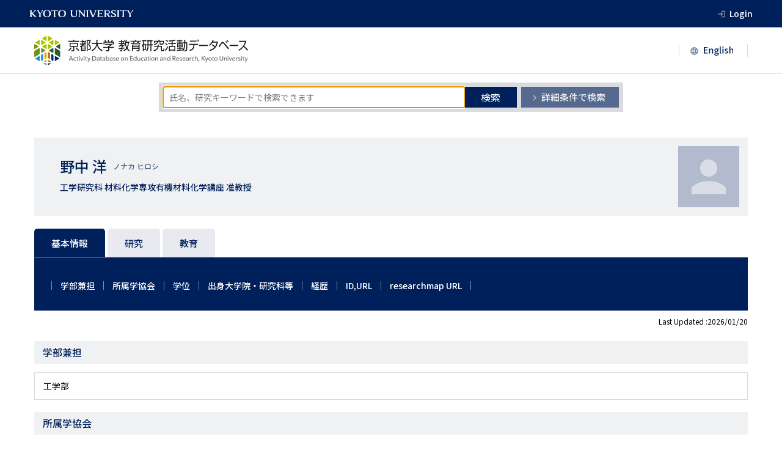

--- FILE ---
content_type: text/html; charset=UTF-8
request_url: https://kdb.iimc.kyoto-u.ac.jp/profile/ja.308b8a320f562821.html
body_size: 93937
content:
<!DOCTYPE html PUBLIC "-//W3C//DTD XHTML 1.0 Transitional//EN" "http://www.w3.org/TR/xhtml1/DTD/xhtml1-transitional.dtd"><html xmlns="http://www.w3.org/1999/xhtml"><head><meta http-equiv="Content-Type" content="text/html; charset=utf-8" /><meta http-equiv="Content-Language" content="ja" /><meta name="google" content="notranslate" /><meta name="viewport" content="width=device-width" initial-scale="1.0" /><title>野中 洋(工学研究科 材料化学専攻有機材料化学講座) | 京都大学 教育研究活動データベース</title><link href="https://fonts.googleapis.com/icon?family=Material+Icons" rel="stylesheet" /><link rel="preconnect" href="https://fonts.googleapis.com" /><link rel="preconnect" href="https://fonts.gstatic.com" crossorigin /><link href="https://fonts.googleapis.com/css2?family=Lora:wght@400;500;700&family=Noto+Sans+JP:wght@400;500;700&display=swap" rel="stylesheet" /><script src="https://code.jquery.com/jquery-3.6.0.min.js" integrity="sha256-/xUj+3OJU5yExlq6GSYGSHk7tPXikynS7ogEvDej/m4=" crossorigin="anonymous"></script><script src="../profile//js/main.js"></script><link rel="stylesheet" href="../profile//css/styles.css" /><link rel="stylesheet" href="../profile//css/styles-custom.css" /></head><body class="researcher"><div class="SearchTopPage"><header class="layout-header"><div class="layout-header__top"><a class="layout-header__link" href="https://www.kyoto-u.ac.jp/"><img class="layout-header__logo" src="./image/header-logo.svg" alt="京都大学" /></a><a href="https://kdb.iimc.kyoto-u.ac.jp/userpage/" class="layout-header__login">Login</a></div><div class="layout-header__title-and-language"><h1 class="layout-header__title"><a href="https://kdb.iimc.kyoto-u.ac.jp/search/index.html?lang=ja"><img src="./image/logo-ja.svg"                                 alt="教育研究活動データベース"/></a></h1><div class="layout-header__language"><a class="layout-header__language-inner layout-header__language-inner--to-ja" href="ja.308b8a320f562821.html"><img src="./image/jp.svg" alt="日本語に切り替える" /></a><a class="layout-header__language-inner layout-header__language-inner--to-en" href="en.308b8a320f562821.html"><img src="./image/en.svg" alt="switch to english" /></a></div></div></header><div class="contentGroupTop"></div><div class="content-wrapper"><div class="search js-modification-search-form"><div class="search__inner"><h2 class="search__title">京都大学の教員等を検索</h2><form method="get" action="../search/result.html?lang=ja&amp;id=researcher" class="search__box"><input name="search-keyword" class="search__input" type="text" value="" placeholder="氏名、研究キーワードで検索できます" autofocus=""><button class="search__button" type="submit" name="mFreeword">検索</button><input type="hidden" name="optionSearch" value="s" /><input type="hidden" name="lang" value="ja" /></form><div class="search__links"><a class="search__link js-search-display-switcher-link" href="../search/index.html?lang=ja&id=researcher#display-advanced"><span class=" search__link-text">詳細条件で検索</span></a><a class="search__link js-search-display-switcher-link" href="../search/index.html?lang=ja&id=researcher#display-organization"><span class=" search__link-text">組織別に探す</span></a></div></div></div></div><div class="contentsArea layout-main"><div class="profile-box"><!-- PROFILESTOP --><div class="content-wrapper"><div class="profile"><div id="profile-base"><div class="profile__info"><div class="profile__name"><h2 class="profile__kanji">野中 洋</h2><small class="profile__katakana">ノナカ ヒロシ</small></div><p class="profile__addition">工学研究科 材料化学専攻有機材料化学講座 准教授</p></div><img class="profile__img" src="../profile/image/default.svg" alt="野中 洋" /></div></div><div class="detail-box clearfix"><div class="left-box"><div class="intro-box" id="intro"><div><!-- JIKOUSHOUKAI --><div></div><!-- JIKOUSHOUKAI --></div></div><div class="menu-box"><div id="menu" class="medium-item-list"><ul class="medium-item-list__list"><li class="medium-item-list__item"><a class="medium-item-list__link js-profile-display-switcher-link"href="#display-items_basic-information">基本情報</a></li><li class="medium-item-list__item"><a class="medium-item-list__link js-profile-display-switcher-link"href="#display-items_research">研究</a></li><li class="medium-item-list__item"><a class="medium-item-list__link js-profile-display-switcher-link"href="#display-items_education">教育</a></li></ul></div></div></div><div class="right-box"><div class="alist-box" id="alist"><!-- TOKUTEIGYOUSEKI --><!-- TOKUTEIGYOUSEKI --><!-- GYOUSEKICHUUSHUTSU --><!-- GYOUSEKICHUUSHUTSU --></div><div class="text-box"><!-- start #profile2 --><div class="layout-container js-profile-display-switcher-target" id="display-items_basic-information"><div class="small-item-list"><i class="small-item-list__icon material-icons js-small-item-list-toggle">list</i><ul class="small-item-list__list js-profile-small-item-menu"></ul></div><div class="last-updated"><div id="entry_date">Last Updated :2026/01/20</div></div><h3 class="item_level2">基本情報</h3><a name="基本情報_学部兼担" class="anchor"></a><h4 class="item_level3 js-profile-small-item-heading">学部兼担</h4><ul class="line-box__list js-visible-all-target"><a name="00000000000007271019" class="anchor"></a><li class="line-box__item"><div class="fileArea line-box__inner-list"><div class="line-box__text">工学部</div></div></li></ul><a name="基本情報_所属学協会" class="anchor"></a><h4 class="item_level3 js-profile-small-item-heading">所属学協会</h4><ul class="line-box__list js-visible-all-target"><a name="00000000000006395812" class="anchor"></a><li class="line-box__item"><div class="fileArea line-box__inner-list line-box__inner-list--flex"><div class="line-box__term line-box__term--min-width"></div><div><div class="line-box__text"><span class="line-box__text--title">日本生化学会</span></div></div></div></li><a name="00000000000004225449" class="anchor"></a><li class="line-box__item"><div class="fileArea line-box__inner-list line-box__inner-list--flex"><div class="line-box__term line-box__term--min-width"></div><div><div class="line-box__text"><span class="line-box__text--title">日本ケミカルバイオロジー学会</span></div></div></div></li><a name="00000000000004225450" class="anchor"></a><li class="line-box__item"><div class="fileArea line-box__inner-list line-box__inner-list--flex"><div class="line-box__term line-box__term--min-width"></div><div><div class="line-box__text"><span class="line-box__text--title">日本化学会</span></div></div></div></li></ul><a name="基本情報_学位" class="anchor"></a><h4 class="item_level3 js-profile-small-item-heading">学位</h4><ul class="line-box__list js-visible-all-target"><a name="00000000000003868369" class="anchor"></a><li class="line-box__item"><div class="fileArea line-box__inner-list line-box__inner-list--flex"><div class="line-box__term line-box__term--min-width"></div><div><div class="line-box__text"><span class="line-box__text--title">修士(工学)(九州大学)</span></div></div></div></li><a name="00000000000003868370" class="anchor"></a><li class="line-box__item"><div class="fileArea line-box__inner-list line-box__inner-list--flex"><div class="line-box__term line-box__term--min-width"></div><div><div class="line-box__text"><span class="line-box__text--title">博士(工学)(京都大学)</span></div></div></div></li></ul><a name="基本情報_出身大学院・研究科等" class="anchor"></a><h4 class="item_level3 js-profile-small-item-heading">出身大学院・研究科等</h4><ul class="line-box__list js-visible-all-target"><a name="00000000000003874666" class="anchor"></a><li class="line-box__item"><div class="fileArea line-box__inner-list"><div class="line-box__text"><span class="line-box__text--title">九州大学</span>, 大学院工学府修士課程物質創造工学専攻, 修了</div></div></li><a name="00000000000003874667" class="anchor"></a><li class="line-box__item"><div class="fileArea line-box__inner-list"><div class="line-box__text"><span class="line-box__text--title">京都大学</span>, 大学院工学研究科博士後期課程合成･生物化学専攻, 修了</div></div></li></ul><a name="基本情報_経歴" class="anchor"></a><h4 class="item_level3 js-profile-small-item-heading">経歴</h4><ul class="line-box__list js-visible-all-target"><a name="00000000000007266430" class="anchor"></a><li class="line-box__item"><div class="fileArea line-box__inner-list line-box__inner-list--flex"><div class="line-box__term line-box__term--min-width"><span class="line-box__text--date"><span class="insert-link">自  2025年02月</span></span>, <span class="line-box__text--date"><span class="insert-link">至 現在</span></span></div><div><div class="line-box__text"><span class="line-box__text--title">京都大学</span>, 大学院工学研究科, 准教授</div></div></div></li><a name="00000000000007168913" class="anchor"></a><li class="line-box__item"><div class="fileArea line-box__inner-list line-box__inner-list--flex"><div class="line-box__term line-box__term--min-width"><span class="line-box__text--date"><span class="insert-link">自  2019年04月</span></span>, <span class="line-box__text--date"><span class="insert-link">至  2025年03月</span></span></div><div><div class="line-box__text"><span class="line-box__text--title">JST ERATO浜地ニューロ分子技術プロジェクト</span>, 研究総括補佐</div></div></div></li><a name="00000000000004225443" class="anchor"></a><li class="line-box__item"><div class="fileArea line-box__inner-list line-box__inner-list--flex"><div class="line-box__term line-box__term--min-width"><span class="line-box__text--date"><span class="insert-link">自  2019年03月</span></span>, <span class="line-box__text--date"><span class="insert-link">至  2025年03月</span></span></div><div><div class="line-box__text"><span class="line-box__text--title">JST ERATO浜地ニューロ分子技術プロジェクト</span>, グループリーダー</div></div></div></li><a name="00000000000004225444" class="anchor"></a><li class="line-box__item"><div class="fileArea line-box__inner-list line-box__inner-list--flex"><div class="line-box__term line-box__term--min-width"><span class="line-box__text--date"><span class="insert-link">自  2019年03月</span></span>, <span class="line-box__text--date"><span class="insert-link">至  2025年01月</span></span></div><div><div class="line-box__text"><span class="line-box__text--title">京都大学</span>, 大学院工学研究科, 特定准教授</div></div></div></li><a name="00000000000004225445" class="anchor"></a><li class="line-box__item"><div class="fileArea line-box__inner-list line-box__inner-list--flex"><div class="line-box__term line-box__term--min-width"><span class="line-box__text--date"><span class="insert-link">自  2015年02月</span></span>, <span class="line-box__text--date"><span class="insert-link">至  2019年01月</span></span></div><div><div class="line-box__text"><span class="line-box__text--title">東京大学</span>, 工学(系)研究科(研究院), 講師</div></div></div></li><a name="00000000000004225446" class="anchor"></a><li class="line-box__item"><div class="fileArea line-box__inner-list line-box__inner-list--flex"><div class="line-box__term line-box__term--min-width"><span class="line-box__text--date"><span class="insert-link">自  2014年08月</span></span>, <span class="line-box__text--date"><span class="insert-link">至  2015年01月</span></span></div><div><div class="line-box__text"><span class="line-box__text--title">東京大学 工学系研究科</span>, 助教</div></div></div></li><a name="00000000000004225447" class="anchor"></a><li class="line-box__item"><div class="fileArea line-box__inner-list line-box__inner-list--flex"><div class="line-box__term line-box__term--min-width"><span class="line-box__text--date"><span class="insert-link">自  2010年02月</span></span>, <span class="line-box__text--date"><span class="insert-link">至  2014年07月</span></span></div><div><div class="line-box__text"><span class="line-box__text--title">九州大学稲盛フロンティア研究センタ−</span>, 特任助教</div></div></div></li></ul><a name="基本情報_ID_URL" class="anchor"></a><h4 class="item_level3 js-profile-small-item-heading">ID,URL</h4><ul style="list-style:none; margin:0;padding:0;"><li><h4 class="item_level4">ORCID ID</h4><div class="line-box__list js-visible-all-target line-box__item"><span class="insert-link"><a href="https://orcid.org/0000-0003-4623-2926" class="link line-box__link line-box__item--padding-0" target="_blank">0000-0003-4623-2926</a></span></div></li><li><h4 class="item_level4">J-Global ID</h4><div class="line-box__list js-visible-all-target line-box__item"><span class="insert-link"><a href="https://jglobal.jst.go.jp/detail?JGLOBAL_ID=201501052546066091" class="link line-box__link line-box__item--padding-0" target="_blank">201501052546066091</a></span></div></li></ul><a name="基本情報_researchmap URL" class="anchor"></a><h4 class="item_level3 js-profile-small-item-heading">researchmap URL</h4><ul style="list-style:none; margin:0;padding:0;"><li><h4 class="item_level4"> </h4><div class="line-box__list js-visible-all-target line-box__item"><span class="insert-link"><a href="https://researchmap.jp/space?lang=ja" class="link line-box__link line-box__item--padding-0" target="_blank">https://researchmap.jp/space</a></span></div></li></ul></div><div class="layout-container js-profile-display-switcher-target" id="display-items_research"><div class="small-item-list"><i class="small-item-list__icon material-icons js-small-item-list-toggle">list</i><ul class="small-item-list__list js-profile-small-item-menu"></ul></div><div class="last-updated"><div id="entry_date">Last Updated :2026/01/20</div></div><h3 class="item_level2">研究</h3><a name="研究_研究キーワード" class="anchor"></a><h4 class="item_level3 js-profile-small-item-heading">研究キーワード</h4><ul class="line-box__list js-visible-all-target"><a name="00000000000007169129" class="anchor"></a><li class="line-box__item"><div class="fileArea line-box__inner-list"><div class="line-box__text"><span class="line-box__text--title">グリア</span></div></div></li><a name="00000000000007169130" class="anchor"></a><li class="line-box__item"><div class="fileArea line-box__inner-list"><div class="line-box__text"><span class="line-box__text--title">脳</span></div></div></li><a name="00000000000007169131" class="anchor"></a><li class="line-box__item"><div class="fileArea line-box__inner-list"><div class="line-box__text"><span class="line-box__text--title">タンパク質の化学標識</span></div></div></li><a name="00000000000004225454" class="anchor"></a><li class="line-box__item"><div class="fileArea line-box__inner-list"><div class="line-box__text"><span class="line-box__text--title">核偏極</span></div></div></li><a name="00000000000004225455" class="anchor"></a><li class="line-box__item"><div class="fileArea line-box__inner-list"><div class="line-box__text"><span class="line-box__text--title">核磁気共鳴</span></div></div></li><a name="00000000000004225456" class="anchor"></a><li class="line-box__item"><div class="fileArea line-box__inner-list"><div class="line-box__text"><span class="line-box__text--title">細胞間情報伝達物質</span></div></div></li><a name="00000000000004225457" class="anchor"></a><li class="line-box__item"><div class="fileArea line-box__inner-list"><div class="line-box__text"><span class="line-box__text--title">センサー</span></div></div></li><a name="00000000000004225458" class="anchor"></a><li class="line-box__item"><div class="fileArea line-box__inner-list"><div class="line-box__text"><span class="line-box__text--title">イメージング</span></div></div></li><a name="00000000000004225459" class="anchor"></a><li class="line-box__item"><div class="fileArea line-box__inner-list"><div class="line-box__text"><span class="line-box__text--title">機能性核酸</span></div></div></li><a name="00000000000004225460" class="anchor"></a><li class="line-box__item"><div class="fileArea line-box__inner-list"><div class="line-box__text"><span class="line-box__text--title">蛍光イメージング</span></div></div></li><a name="00000000000004225461" class="anchor"></a><li class="line-box__item"><div class="fileArea line-box__inner-list"><div class="line-box__text"><span class="line-box__text--title">核酸</span></div></div></li><a name="00000000000004225462" class="anchor"></a><li class="line-box__item"><div class="fileArea line-box__inner-list"><div class="line-box__text"><span class="line-box__text--title">伝達物質</span></div></div></li><a name="00000000000004225463" class="anchor"></a><li class="line-box__item"><div class="fileArea line-box__inner-list"><div class="line-box__text"><span class="line-box__text--title">アプタマー</span></div></div></li><a name="00000000000004225464" class="anchor"></a><li class="line-box__item"><div class="fileArea line-box__inner-list"><div class="line-box__text"><span class="line-box__text--title">アデニンヌクレオチド</span></div></div></li></ul><a name="研究_研究分野" class="anchor"></a><h4 class="item_level3 js-profile-small-item-heading">研究分野</h4><ul class="line-box__list js-visible-all-target"><a name="00000000000004225465" class="anchor"></a><li class="line-box__item"><div class="fileArea line-box__inner-list"><div class="line-box__text"><span class="line-box__text--title">ナノテク・材料</span>, ケミカルバイオロジー</div></div></li><a name="00000000000004225466" class="anchor"></a><li class="line-box__item"><div class="fileArea line-box__inner-list"><div class="line-box__text"><span class="line-box__text--title">ナノテク・材料</span>, 生体化学</div></div></li></ul><a name="研究_論文" class="anchor"></a><h4 class="item_level3 js-profile-small-item-heading">論文</h4><ul class="line-box__list js-visible-all-target"><a name="00000000000007498752" class="anchor"></a><li class="line-box__item"><div class="fileArea line-box__inner-list"><div class="line-box__text"><span class="line-box__text--title">In-brain synthesis of receptor-based protease sensors by coupling ligand-directed chemistry and click chemistry</span></div><div class="line-box__text">Seiji Sakamoto; Kazuki Shiraiwa; Mengchu Wang; Mamoru Ishikawa; Hiroshi Nonaka; Itaru Hamachi</div><div class="line-box__text">Nature Synthesis, <span class="line-box__text--date"> 2025年06月02日</span>, <span class="insert-link">査読有り</span>, <span class="insert-link">責任著者</span></div><div class="line-box__text"><span class="insert-link"><a href="https://researchmap.jp/space/published_papers/50563384" class="link line-box__link line-box__item--padding-0" target="_blank"><img  src="../profile/image/researchmap130.gif" class="researchmap"></a></span></div></div></li><a name="00000000000007498753" class="anchor"></a><li class="line-box__item"><div class="fileArea line-box__inner-list"><div class="line-box__text"><span class="line-box__text--title">Conversion of silent synapses to AMPA receptor-mediated functional synapses in human cortical organoids.</span></div><div class="line-box__text">Masatoshi Nishimura; Tomoki Kodera; Shota Adachi; Akinori Y Sato; Ryosuke F Takeuchi; Hiroshi Nonaka; Itaru Hamachi; Fumitaka Osakada</div><div class="line-box__text">Neuroscience research, <span class="line-box__text--date"> 2025年03月</span></div><div class="line-box__text"><span class="insert-link"><a href="https://researchmap.jp/space/published_papers/50563366" class="link line-box__link line-box__item--padding-0" target="_blank"><img  src="../profile/image/researchmap130.gif" class="researchmap"></a></span></div></div></li><a name="00000000000007214816" class="anchor"></a><li class="line-box__item"><div class="fileArea line-box__inner-list"><div class="line-box__text"><span class="line-box__text--title">Directly monitoring the dynamic in vivo metabolisms of hyperpolarized 13C-oligopeptides.</span></div><div class="line-box__text">Yohei Kondo; Yutaro Saito; Tomohiro Seki; Yoichi Takakusagi; Norikazu Koyasu; Keita Saito; Jumpei Morimoto; Hiroshi Nonaka; Koichiro Miyanishi; Wataru Mizukami; Makoto Negoro; Abdelazim E Elhelaly; Fuminori Hyodo; Masayuki Matsuo; Natarajan Raju; Rolf E Swenson; Murali C Krishna; Kazutoshi Yamamoto; Shinsuke Sando</div><div class="line-box__text">Science advances, <span class="line-box__text--date"> 2024年10月18日</span>, <span class="insert-link">査読有り</span></div><div class="line-box__text"><span class="insert-link"><a href="https://researchmap.jp/space/published_papers/48297579" class="link line-box__link line-box__item--padding-0" target="_blank"><img  src="../profile/image/researchmap130.gif" class="researchmap"></a></span></div></div></li><a name="00000000000007169132" class="anchor"></a><li class="line-box__item"><div class="fileArea line-box__inner-list"><div class="line-box__text"><span class="line-box__text--title">P2Y12 receptor ligands enable design of fluorescent imaging probes for microglia</span></div><div class="line-box__text">Hiroshi Nonaka; Mengchu Wang; Itaru Hamachi</div><div class="line-box__text">Chemistry Letters, <span class="line-box__text--date"> 2024年10月04日</span>, <span class="insert-link">査読有り</span>, <span class="insert-link">筆頭著者</span>, <span class="insert-link">責任著者</span></div><div class="line-box__text"><span class="insert-link"><a href="https://researchmap.jp/space/published_papers/47895642" class="link line-box__link line-box__item--padding-0" target="_blank"><img  src="../profile/image/researchmap130.gif" class="researchmap"></a></span></div></div></li><a name="00000000000007168914" class="anchor"></a><li class="line-box__item"><div class="fileArea line-box__inner-list"><div class="line-box__text"><span class="line-box__text--title">Molecular anchoring and fluorescent labeling in animals compatible with tissue clearing for 3D imaging.</span></div><div class="line-box__text">Takeharu Mino; Hiroshi Nonaka; Itaru Hamachi</div><div class="line-box__text">Current opinion in chemical biology, <span class="line-box__text--date"> 2024年08月</span>, <span class="insert-link">査読有り</span></div><div class="line-box__text"><span class="insert-link"><a href="https://repository.kulib.kyoto-u.ac.jp/dspace/handle/2433/296773" class="link line-box__link line-box__item--padding-0" target="_blank">この論文にアクセスする：<img  src="../profile/image/kurenai.png" class="kurenai"></a></span></div><div class="line-box__text"><span class="insert-link"><a href="https://researchmap.jp/space/published_papers/47886216" class="link line-box__link line-box__item--padding-0" target="_blank"><img  src="../profile/image/researchmap130.gif" class="researchmap"></a></span></div></div></li><a name="00000000000007168915" class="anchor"></a><li class="line-box__item"><div class="fileArea line-box__inner-list"><div class="line-box__text"><span class="line-box__text--title">Photoproximity labeling of endogenous receptors in the live mouse brain in minutes.</span></div><div class="line-box__text">Mikiko Takato; Seiji Sakamoto; Hiroshi Nonaka; Fátima Yuri Tanimura Valor; Tomonori Tamura; Itaru Hamachi</div><div class="line-box__text">Nature chemical biology, <span class="line-box__text--date"> 2025年01月</span>, <span class="insert-link">査読有り</span></div><div class="line-box__text"><span class="insert-link"><a href="https://researchmap.jp/space/published_papers/47886215" class="link line-box__link line-box__item--padding-0" target="_blank"><img  src="../profile/image/researchmap130.gif" class="researchmap"></a></span></div></div></li><a name="00000000000007168916" class="anchor"></a><li class="line-box__item"><div class="fileArea line-box__inner-list"><div class="line-box__text"><span class="line-box__text--title">Nanoscale organization is changed in native, surface AMPARs by mouse brain region and tauopathy.</span></div><div class="line-box__text">Rohit M Vaidya; Jiahao Zhang; Duncan Nall; Yongjae Lee; Eung Chang Kim; Donghan Ma; Fang Huang; Hiroshi Nonaka; Shigeki Kiyonaka; Itaru Hamachi; Hee Jung Chung; Paul R Selvin</div><div class="line-box__text">bioRxiv : the preprint server for biology, <span class="line-box__text--date"> 2024年07月23日</span></div><div class="line-box__text"><span class="insert-link"><a href="https://researchmap.jp/space/published_papers/47886214" class="link line-box__link line-box__item--padding-0" target="_blank"><img  src="../profile/image/researchmap130.gif" class="researchmap"></a></span></div></div></li><a name="00000000000007040044" class="anchor"></a><li class="line-box__item"><div class="fileArea line-box__inner-list"><div class="line-box__text"><span class="line-box__text--title">Molecular technology for highly sensitive biomolecular analysis: Hyperpolarized NMR/MRI probes</span></div><div class="line-box__text">Shinsuke Sando; Hiroshi Nonaka</div><div class="line-box__text">Molecular Technology: Materials Innovation, <span class="line-box__text--date"> 2019年02月06日</span></div><div class="line-box__text"><span class="insert-link"><a href="https://researchmap.jp/space/published_papers/47116546" class="link line-box__link line-box__item--padding-0" target="_blank"><img  src="../profile/image/researchmap130.gif" class="researchmap"></a></span></div></div></li><a name="00000000000007036439" class="anchor"></a><li class="line-box__item"><div class="fileArea line-box__inner-list"><div class="line-box__text"><span class="line-box__text--title">Protocol to visualize the distribution of exogenously administered small molecules in the mouse brain</span></div><div class="line-box__text">Takeharu Mino; Hiroshi Nonaka; Seiji Sakamoto; Jae Hoon Oh; Itaru Hamachi</div><div class="line-box__text">STAR Protocols, <span class="line-box__text--date"> 2023年09月</span>, <span class="insert-link">査読有り</span></div><div class="line-box__text"><span class="insert-link"><a href="https://repository.kulib.kyoto-u.ac.jp/dspace/handle/2433/286873" class="link line-box__link line-box__item--padding-0" target="_blank">この論文にアクセスする：<img  src="../profile/image/kurenai.png" class="kurenai"></a></span></div><div class="line-box__text"><span class="insert-link"><a href="https://researchmap.jp/space/published_papers/47025601" class="link line-box__link line-box__item--padding-0" target="_blank"><img  src="../profile/image/researchmap130.gif" class="researchmap"></a></span></div></div></li><a name="00000000000006787650" class="anchor"></a><li class="line-box__item"><div class="fileArea line-box__inner-list"><div class="line-box__text"><span class="line-box__text--title">Tyrosinase-Based Proximity Labeling in Living Cells and <i>In Vivo</i></span></div><div class="line-box__text">Hao Zhu; Jae Hoon Oh; Yuna Matsuda; Takeharu Mino; Mamoru Ishikawa; Hideki Nakamura; Muneo Tsujikawa; Hiroshi Nonaka; Itaru Hamachi</div><div class="line-box__text">Journal of the American Chemical Society, <span class="line-box__text--date"> 2024年03月06日</span>, <span class="insert-link">査読有り</span></div><div class="line-box__text"><span class="insert-link"><a href="https://researchmap.jp/space/published_papers/45910047" class="link line-box__link line-box__item--padding-0" target="_blank"><img  src="../profile/image/researchmap130.gif" class="researchmap"></a></span></div></div></li><a name="00000000000006746531" class="anchor"></a><li class="line-box__item"><div class="fileArea line-box__inner-list"><div class="line-box__text"><span class="line-box__text--title">Bioorthogonal chemical labeling of endogenous neurotransmitter receptors in living mouse brains.</span></div><div class="line-box__text">Hiroshi Nonaka; Seiji Sakamoto; Kazuki Shiraiwa; Mamoru Ishikawa; Tomonori Tamura; Kyohei Okuno; Takumi Kondo; Shigeki Kiyonaka; Etsuo A Susaki; Chika Shimizu; Hiroki R Ueda; Wataru Kakegawa; Itaru Arai; Michisuke Yuzaki; Itaru Hamachi</div><div class="line-box__text">Proceedings of the National Academy of Sciences of the United States of America, <span class="line-box__text--date"> 2024年02月06日</span>, <span class="insert-link">査読有り</span>, <span class="insert-link">筆頭著者</span></div><div class="line-box__text"><span class="insert-link"><a href="https://repository.kulib.kyoto-u.ac.jp/dspace/handle/2433/286874" class="link line-box__link line-box__item--padding-0" target="_blank">この論文にアクセスする：<img  src="../profile/image/kurenai.png" class="kurenai"></a></span></div><div class="line-box__text"><span class="insert-link"><a href="https://researchmap.jp/space/published_papers/45552426" class="link line-box__link line-box__item--padding-0" target="_blank"><img  src="../profile/image/researchmap130.gif" class="researchmap"></a></span></div></div></li><a name="00000000000006497874" class="anchor"></a><li class="line-box__item"><div class="fileArea line-box__inner-list"><div class="line-box__text"><span class="line-box__text--title">Revisiting PFA-mediated tissue fixation chemistry: FixEL enables trapping of small molecules in the brain to visualize their distribution changes</span></div><div class="line-box__text">Hiroshi Nonaka; Takeharu Mino; Seiji Sakamoto; Jae Hoon Oh; Yu Watanabe; Mamoru Ishikawa; Akihiro Tsushima; Kazuma Amaike; Shigeki Kiyonaka; Tomonori Tamura; A. Radu Aricescu; Wataru Kakegawa; Eriko Miura; Michisuke Yuzaki; Itaru Hamachi</div><div class="line-box__text">Chem, <span class="line-box__text--date"> 2023年02月</span>, <span class="insert-link">査読有り</span>, <span class="insert-link">筆頭著者</span></div><div class="line-box__text"><span class="insert-link"><a href="https://repository.kulib.kyoto-u.ac.jp/dspace/handle/2433/279237" class="link line-box__link line-box__item--padding-0" target="_blank">この論文にアクセスする：<img  src="../profile/image/kurenai.png" class="kurenai"></a></span></div><div class="line-box__text"><span class="insert-link"><a href="https://researchmap.jp/space/published_papers/43250752" class="link line-box__link line-box__item--padding-0" target="_blank"><img  src="../profile/image/researchmap130.gif" class="researchmap"></a></span></div></div></li><a name="00000000000006249247" class="anchor"></a><li class="line-box__item"><div class="fileArea line-box__inner-list"><div class="line-box__text"><span class="line-box__text--title">Evaluation of enzymatic and magnetic properties of γ-glutamyl-[1-13C]glycine and its deuteration toward longer retention of the hyperpolarized state.</span></div><div class="line-box__text">Yohei Kondo; Yutaro Saito; Abdelazim Elsayed Elhelaly; Fuminori Hyodo; Tatsuya Nishihara; Marino Itoda; Hiroshi Nonaka; Masayuki Matsuo; Shinsuke Sando</div><div class="line-box__text">RSC advances, <span class="line-box__text--date"> 2021年11月17日</span>, <span class="insert-link">査読有り</span></div><div class="line-box__text"><span class="insert-link"><a href="https://researchmap.jp/space/published_papers/42067314" class="link line-box__link line-box__item--padding-0" target="_blank"><img  src="../profile/image/researchmap130.gif" class="researchmap"></a></span></div></div></li><a name="00000000000006170321" class="anchor"></a><li class="line-box__item"><div class="fileArea line-box__inner-list"><div class="line-box__text"><span class="line-box__text--title">Structure-based relaxation analysis reveals C-terminal [1-13C]glycine-d2 in peptides has long spin-lattice relaxation time that is applicable to in vivo hyperpolarized magnetic resonance studies</span></div><div class="line-box__text">Yohei Kondo; Yutaro Saito; Tomohiro Seki; Yoichi Takakusagi; Jumpei Morimoto; Hiroshi Nonaka; Koichiro Miyanishi; Wataru Mizukami; Makoto Negoro; Abdelazim Elsayed Elhelaly; Fuminori Hyodo; Masayuki Matsuo; Natarajan Raju; Rolf Swenson; Murali C. Krishna; Kazutoshi Yamamoto; Shinsuke Sando</div><div class="line-box__text"><span class="line-box__text--date"> 2022年01月28日</span></div><div class="line-box__text"><span class="insert-link"><a href="https://researchmap.jp/space/published_papers/37683188" class="link line-box__link line-box__item--padding-0" target="_blank"><img  src="../profile/image/researchmap130.gif" class="researchmap"></a></span></div></div></li><a name="00000000000005872028" class="anchor"></a><li class="line-box__item"><div class="fileArea line-box__inner-list"><div class="line-box__text"><span class="line-box__text--title">Coordination chemogenetics for activation of GPCR-type glutamate receptors in brain tissue.</span></div><div class="line-box__text">Kento Ojima; Wataru Kakegawa; Tokiwa Yamasaki; Yuta Miura; Masayuki Itoh; Yukiko Michibata; Ryou Kubota; Tomohiro Doura; Eriko Miura; Hiroshi Nonaka; Seiya Mizuno; Satoru Takahashi; Michisuke Yuzaki; Itaru Hamachi; Shigeki Kiyonaka</div><div class="line-box__text">Nature communications, <span class="line-box__text--date"> 2022年06月16日</span>, <span class="insert-link">査読有り</span></div><div class="line-box__text"><span class="insert-link"><a href="https://repository.kulib.kyoto-u.ac.jp/dspace/handle/2433/274474" class="link line-box__link line-box__item--padding-0" target="_blank">この論文にアクセスする：<img  src="../profile/image/kurenai.png" class="kurenai"></a></span></div><div class="line-box__text"><span class="insert-link"><a href="https://researchmap.jp/space/published_papers/39329865" class="link line-box__link line-box__item--padding-0" target="_blank"><img  src="../profile/image/researchmap130.gif" class="researchmap"></a></span></div></div></li><a name="00000000000005012298" class="anchor"></a><li class="line-box__item"><div class="fileArea line-box__inner-list"><div class="line-box__text"><span class="line-box__text--title">Design of Nuclear Magnetic Resonance Molecular Probes for Hyperpolarized Bioimaging.</span></div><div class="line-box__text">Yohei Kondo; Hiroshi Nonaka; Yoichi Takakusagi; Shinsuke Sando</div><div class="line-box__text">Angewandte Chemie (International ed. in English), <span class="line-box__text--date"> 2021年06月25日</span>, <span class="insert-link">査読有り</span></div><div class="line-box__text"><span class="insert-link"><a href="https://researchmap.jp/space/published_papers/34919042" class="link line-box__link line-box__item--padding-0" target="_blank"><img  src="../profile/image/researchmap130.gif" class="researchmap"></a></span></div></div></li><a name="00000000000005012299" class="anchor"></a><li class="line-box__item"><div class="fileArea line-box__inner-list"><div class="line-box__text"><span class="line-box__text--title">Structural basis for selective inhibition of human serine hydroxymethyltransferase by secondary bile acid conjugate.</span></div><div class="line-box__text">Tomoki Ota; Akinobu Senoo; Masumi Shirakawa; Hiroshi Nonaka; Yutaro Saito; Sho Ito; Go Ueno; Satoru Nagatoishi; Kouhei Tsumoto; Shinsuke Sando</div><div class="line-box__text">iScience, <span class="line-box__text--date"> 2021年02月19日</span>, <span class="insert-link">査読有り</span></div><div class="line-box__text"><span class="insert-link"><a href="https://researchmap.jp/space/published_papers/34760685" class="link line-box__link line-box__item--padding-0" target="_blank"><img  src="../profile/image/researchmap130.gif" class="researchmap"></a></span></div></div></li><a name="00000000000005012300" class="anchor"></a><li class="line-box__item"><div class="fileArea line-box__inner-list"><div class="line-box__text"><span class="line-box__text--title">Chemical Tools for Endogenous Protein Labeling and Profiling</span></div><div class="line-box__text">Shiraiwa, K.; Cheng, R.; Nonaka, H.; Tamura, T.; Hamachi, I.</div><div class="line-box__text">Cell Chemical Biology, <span class="line-box__text--date"> 2020年</span>, <span class="insert-link">査読有り</span></div><div class="line-box__text"><span class="insert-link"><a href="https://researchmap.jp/space/published_papers/31041470" class="link line-box__link line-box__item--padding-0" target="_blank"><img  src="../profile/image/researchmap130.gif" class="researchmap"></a></span></div></div></li><a name="00000000000005012301" class="anchor"></a><li class="line-box__item"><div class="fileArea line-box__inner-list"><div class="line-box__text"><span class="line-box__text--title"><sup>13</sup>C Dynamic Nuclear Polarization using SA-BDPA at 6.7 T and 1.1 K: Coexistence of Pure Thermal Mixing and Well-Resolved Solid Effect</span></div><div class="line-box__text">Radaelli, A.; Yoshihara, H.A.I.; Nonaka, H.; Sando, S.; Ardenkjaer-Larsen, J.H.; Gruetter, R.; Capozzi, A.</div><div class="line-box__text">Journal of Physical Chemistry Letters, <span class="line-box__text--date"> 2020年</span>, <span class="insert-link">査読有り</span></div><div class="line-box__text"><span class="insert-link"><a href="https://researchmap.jp/space/published_papers/31041469" class="link line-box__link line-box__item--padding-0" target="_blank"><img  src="../profile/image/researchmap130.gif" class="researchmap"></a></span></div></div></li><a name="00000000000005012302" class="anchor"></a><li class="line-box__item"><div class="fileArea line-box__inner-list"><div class="line-box__text"><span class="line-box__text--title">Structural exploration of rhodium catalysts and their kinetic studies for efficient parahydrogen-induced polarization by side arm hydrogenation</span></div><div class="line-box__text">Itoda, M.; Naganawa, Y.; Ito, M.; Nonaka, H.; S; o, S.</div><div class="line-box__text">RSC Advances, <span class="line-box__text--date"> 2019年06月</span>, <span class="insert-link">査読有り</span></div><div class="line-box__text"><span class="insert-link"><a href="https://researchmap.jp/space/published_papers/21774540" class="link line-box__link line-box__item--padding-0" target="_blank"><img  src="../profile/image/researchmap130.gif" class="researchmap"></a></span></div></div></li><a name="00000000000005012303" class="anchor"></a><li class="line-box__item"><div class="fileArea line-box__inner-list"><div class="line-box__text"><span class="line-box__text--title">Design strategy for serine hydroxymethyltransferase probes based on retro-aldol-type reaction.</span></div><div class="line-box__text">Nonaka H; Nakanishi Y; Kuno S; Ota T; Mochidome K; Saito Y; Sugihara F; Takakusagi Y; Aoki I; Nagatoishi S; Tsumoto K; Sando S</div><div class="line-box__text">Nature communications, <span class="line-box__text--date"> 2019年02月</span>, <span class="insert-link">査読有り</span>, <span class="insert-link">筆頭著者</span>, <span class="insert-link">責任著者</span></div><div class="line-box__text"><span class="insert-link"><a href="https://researchmap.jp/space/published_papers/18877692" class="link line-box__link line-box__item--padding-0" target="_blank"><img  src="../profile/image/researchmap130.gif" class="researchmap"></a></span></div></div></li><a name="00000000000005012304" class="anchor"></a><li class="line-box__item"><div class="fileArea line-box__inner-list"><div class="line-box__text"><span class="line-box__text--title">Dynamic nuclear polarization with photo-excited triplet electrons using 6,13-diphenylpentacene</span></div><div class="line-box__text">Tateishi, K.; Negoro, M.; Nonaka, H.; Kagawa, A.; Sando, S.; Wada, S.; Kitagawa, M.; Uesaka, T.</div><div class="line-box__text">Physical Chemistry Chemical Physics, <span class="line-box__text--date"> 2019年</span>, <span class="insert-link">査読有り</span></div><div class="line-box__text"><span class="insert-link"><a href="https://researchmap.jp/space/published_papers/31041468" class="link line-box__link line-box__item--padding-0" target="_blank"><img  src="../profile/image/researchmap130.gif" class="researchmap"></a></span></div></div></li><a name="00000000000005012305" class="anchor"></a><li class="line-box__item"><div class="fileArea line-box__inner-list"><div class="line-box__text"><span class="line-box__text--title">Beta-galactosidase-responsive synthetic biomarker for targeted tumor detection.</span></div><div class="line-box__text">Tatsuya Nishihara; Satoshi Kuno; Hiroshi Nonaka; Sho Tabata; Natsumi Saito; Shinji Fukuda; Masaru Tomita; Shinsuke Sando; Tomoyoshi Soga</div><div class="line-box__text">Chemical communications (Cambridge, England), <span class="line-box__text--date"> 2018年10月16日</span>, <span class="insert-link">査読有り</span></div><div class="line-box__text"><span class="insert-link"><a href="https://researchmap.jp/space/published_papers/18877693" class="link line-box__link line-box__item--padding-0" target="_blank"><img  src="../profile/image/researchmap130.gif" class="researchmap"></a></span></div></div></li><a name="00000000000005012306" class="anchor"></a><li class="line-box__item"><div class="fileArea line-box__inner-list"><div class="line-box__text"><span class="line-box__text--title">Rational Design of [13C,D14]Tert‐butylbenzene as a Scaffold Structure for Designing Long‐lived Hyperpolarized 13C Probes</span></div><div class="line-box__text">Yuki Imakura; Hiroshi Nonaka; Yoichi Takakusagi; Kazuhiro Ichikawa; Nesmine R Maptue; Alexander M Funk; Chalermchai Khemtong; Shinsuke Sando</div><div class="line-box__text">Chemistry–An Asian Journal, <span class="line-box__text--date"> 2018年02月02日</span>, <span class="insert-link">査読有り</span>, <span class="insert-link">責任著者</span></div><div class="line-box__text"><span class="insert-link"><a href="https://researchmap.jp/space/published_papers/22895292" class="link line-box__link line-box__item--padding-0" target="_blank"><img  src="../profile/image/researchmap130.gif" class="researchmap"></a></span></div></div></li><a name="00000000000005012307" class="anchor"></a><li class="line-box__item"><div class="fileArea line-box__inner-list"><div class="line-box__text"><span class="line-box__text--title">A Strategy to Design Hyperpolarized 13C Magnetic Resonance Probes Using [1-13C]α-Amino Acid as a Scaffold Structure</span></div><div class="line-box__text">Tatsuya Nishihara; Yutaka Kameyama; Hiroshi Nonaka; Yoichi Takakusagi; Fuminori Hyodo; Kazuhiro Ichikawa; Shinsuke Sando</div><div class="line-box__text">Chem. Asian J., <span class="line-box__text--date"> 2017年05月</span>, <span class="insert-link">査読有り</span></div><div class="line-box__text"><span class="insert-link"><a href="https://researchmap.jp/space/published_papers/22895279" class="link line-box__link line-box__item--padding-0" target="_blank"><img  src="../profile/image/researchmap130.gif" class="researchmap"></a></span></div></div></li><a name="00000000000005012308" class="anchor"></a><li class="line-box__item"><div class="fileArea line-box__inner-list"><div class="line-box__text"><span class="line-box__text--title">Design of a N-15 Molecular Unit to Achieve Long Retention of Hyperpolarized Spin State</span></div><div class="line-box__text">Hiroshi Nonaka; Masashi Hirano; Yuki Imakura; Yoichi Takakusagi; Kazuhiro Ichikawa; Shinsuke Sando</div><div class="line-box__text">SCIENTIFIC REPORTS, <span class="line-box__text--date"> 2017年01月</span>, <span class="insert-link">査読有り</span>, <span class="insert-link">筆頭著者</span>, <span class="insert-link">責任著者</span></div><div class="line-box__text"><span class="insert-link"><a href="https://researchmap.jp/space/published_papers/16435703" class="link line-box__link line-box__item--padding-0" target="_blank"><img  src="../profile/image/researchmap130.gif" class="researchmap"></a></span></div></div></li><a name="00000000000005012309" class="anchor"></a><li class="line-box__item"><div class="fileArea line-box__inner-list"><div class="line-box__text"><span class="line-box__text--title">Direct Monitoring of γ-Glutamyl Transpeptidase Activity In Vivo Using a Hyperpolarized (13) C-Labeled Molecular Probe.</span></div><div class="line-box__text">Nishihara T; Yoshihara HA; Nonaka H; Takakusagi Y; Hyodo F; Ichikawa K; Can E; Bastiaansen JA; Takado Y; Comment A; Sando S</div><div class="line-box__text">Angewandte Chemie (International ed. in English), <span class="line-box__text--date"> 2016年08月</span>, <span class="insert-link">査読有り</span></div><div class="line-box__text"><span class="insert-link"><a href="https://researchmap.jp/space/published_papers/16435704" class="link line-box__link line-box__item--padding-0" target="_blank"><img  src="../profile/image/researchmap130.gif" class="researchmap"></a></span></div></div></li><a name="00000000000005012310" class="anchor"></a><li class="line-box__item"><div class="fileArea line-box__inner-list"><div class="line-box__text"><span class="line-box__text--title">Design of a Hyperpolarized Molecular Probe for Detection of Aminopeptidase N Activity</span></div><div class="line-box__text">Ryunosuke Hata; Hiroshi Nonaka; Yoichi Takakusagi; Kazuhiro Ichikawa; Shinsuke Sando</div><div class="line-box__text">ANGEWANDTE CHEMIE-INTERNATIONAL EDITION, <span class="line-box__text--date"> 2016年01月</span>, <span class="insert-link">査読有り</span></div><div class="line-box__text"><span class="insert-link"><a href="https://researchmap.jp/space/published_papers/16435705" class="link line-box__link line-box__item--padding-0" target="_blank"><img  src="../profile/image/researchmap130.gif" class="researchmap"></a></span></div></div></li><a name="00000000000005012311" class="anchor"></a><li class="line-box__item"><div class="fileArea line-box__inner-list"><div class="line-box__text"><span class="line-box__text--title">Phenylboronic Acid-based F-19 MRI Probe for the Detection and Imaging of Hydrogen Peroxide Utilizing Its Large Chemical-Shift Change</span></div><div class="line-box__text">Hiroshi Nonaka; Qi An; Fuminori Sugihara; Tomohiro Doura; Akira Tsuchiya; Yoshichika Yoshioka; Shinsuke Sando</div><div class="line-box__text">ANALYTICAL SCIENCES, <span class="line-box__text--date"> 2015年04月</span>, <span class="insert-link">査読有り</span>, <span class="insert-link">筆頭著者</span></div><div class="line-box__text"><span class="insert-link"><a href="https://researchmap.jp/space/published_papers/12699784" class="link line-box__link line-box__item--padding-0" target="_blank"><img  src="../profile/image/researchmap130.gif" class="researchmap"></a></span></div></div></li><a name="00000000000005012312" class="anchor"></a><li class="line-box__item"><div class="fileArea line-box__inner-list"><div class="line-box__text"><span class="line-box__text--title">Design of a hyperpolarized N-15 NMR probe that induces a large chemical-shift change upon binding of calcium ions</span></div><div class="line-box__text">Ryunosuke Hata; Hiroshi Nonaka; Yoichi Takakusagi; Kazuhiro Ichikawa; Shinsuke Sando</div><div class="line-box__text">CHEMICAL COMMUNICATIONS, <span class="line-box__text--date"> 2015年</span>, <span class="insert-link">査読有り</span></div><div class="line-box__text"><span class="insert-link"><a href="https://researchmap.jp/space/published_papers/16435706" class="link line-box__link line-box__item--padding-0" target="_blank"><img  src="../profile/image/researchmap130.gif" class="researchmap"></a></span></div></div></li><a name="00000000000005012313" class="anchor"></a><li class="line-box__item"><div class="fileArea line-box__inner-list"><div class="line-box__text"><span class="line-box__text--title">Design of Triple-resonance NMR Reporter Assay</span></div><div class="line-box__text">Tatsuya Nishihara; Hiroshi Nonaka; Shinsuke Sando</div><div class="line-box__text">CHEMISTRY LETTERS, <span class="line-box__text--date"> 2014年12月</span>, <span class="insert-link">査読有り</span></div><div class="line-box__text"><span class="insert-link"><a href="https://researchmap.jp/space/published_papers/12699803" class="link line-box__link line-box__item--padding-0" target="_blank"><img  src="../profile/image/researchmap130.gif" class="researchmap"></a></span></div></div></li><a name="00000000000005012314" class="anchor"></a><li class="line-box__item"><div class="fileArea line-box__inner-list"><div class="line-box__text"><span class="line-box__text--title">In-cell covalent labeling of reactive His-tag fused proteins</span></div><div class="line-box__text">Shohei Uchinomiya; Hiroshi Nonaka; Sho Wakayama; Akio Ojida; Itaru Hamachi</div><div class="line-box__text">CHEMICAL COMMUNICATIONS, <span class="line-box__text--date"> 2013年</span>, <span class="insert-link">査読有り</span></div><div class="line-box__text"><span class="insert-link"><a href="https://researchmap.jp/space/published_papers/12699787" class="link line-box__link line-box__item--padding-0" target="_blank"><img  src="../profile/image/researchmap130.gif" class="researchmap"></a></span></div></div></li><a name="00000000000005012315" class="anchor"></a><li class="line-box__item"><div class="fileArea line-box__inner-list"><div class="line-box__text"><span class="line-box__text--title">An adhesive F-19 MRI chemical probe allows signal off-to-on-type molecular sensing in a biological environment</span></div><div class="line-box__text">Tomohiro Doura; Ryunosuke Hata; Hiroshi Nonaka; Fuminori Sugihara; Yoshichika Yoshioka; Shinsuke Sando</div><div class="line-box__text">CHEMICAL COMMUNICATIONS, <span class="line-box__text--date"> 2013年</span>, <span class="insert-link">査読有り</span></div><div class="line-box__text"><span class="insert-link"><a href="https://researchmap.jp/space/published_papers/12699786" class="link line-box__link line-box__item--padding-0" target="_blank"><img  src="../profile/image/researchmap130.gif" class="researchmap"></a></span></div></div></li><a name="00000000000005012316" class="anchor"></a><li class="line-box__item"><div class="fileArea line-box__inner-list"><div class="line-box__text"><span class="line-box__text--title">A platform for designing hyperpolarized magnetic resonance chemical probes</span></div><div class="line-box__text">Hiroshi Nonaka; Ryunosuke Hata; Tomohiro Doura; Tatsuya Nishihara; Keiko Kumagai; Mai Akakabe; Masashi Tsuda; Kazuhiro Ichikawa; Shinsuke Sando</div><div class="line-box__text">Nature Communications, <span class="line-box__text--date"> 2013年</span>, <span class="insert-link">査読有り</span>, <span class="insert-link">筆頭著者</span></div><div class="line-box__text"><span class="insert-link"><a href="https://researchmap.jp/space/published_papers/12699785" class="link line-box__link line-box__item--padding-0" target="_blank"><img  src="../profile/image/researchmap130.gif" class="researchmap"></a></span></div></div></li><a name="00000000000005012317" class="anchor"></a><li class="line-box__item"><div class="fileArea line-box__inner-list"><div class="line-box__text"><span class="line-box__text--title">H-1 NMR Probe for in Situ Monitoring of Dopamine Metabolism and Its Application to Inhibitor Screening</span></div><div class="line-box__text">Ryosuke Ueki; Koya Yamaguchi; Hiroshi Nonaka; Shinsuke Sando</div><div class="line-box__text">JOURNAL OF THE AMERICAN CHEMICAL SOCIETY, <span class="line-box__text--date"> 2012年08月</span>, <span class="insert-link">査読有り</span></div><div class="line-box__text"><span class="insert-link"><a href="https://researchmap.jp/space/published_papers/12699789" class="link line-box__link line-box__item--padding-0" target="_blank"><img  src="../profile/image/researchmap130.gif" class="researchmap"></a></span></div></div></li><a name="00000000000005012318" class="anchor"></a><li class="line-box__item"><div class="fileArea line-box__inner-list"><div class="line-box__text"><span class="line-box__text--title">Cell Surface-Anchored Fluorescent Aptamer Sensor Enables Imaging of Chemical Transmitter Dynamics</span></div><div class="line-box__text">Takeshi Tokunaga; Shigeyuki Namiki; Katsuhiro Yamada; Takahiro Imaishi; Hiroshi Nonaka; Kenzo Hirose; Shinsuke Sando</div><div class="line-box__text">JOURNAL OF THE AMERICAN CHEMICAL SOCIETY, <span class="line-box__text--date"> 2012年06月</span>, <span class="insert-link">査読有り</span></div><div class="line-box__text"><span class="insert-link"><a href="https://researchmap.jp/space/published_papers/12699790" class="link line-box__link line-box__item--padding-0" target="_blank"><img  src="../profile/image/researchmap130.gif" class="researchmap"></a></span></div></div></li><a name="00000000000005012319" class="anchor"></a><li class="line-box__item"><div class="fileArea line-box__inner-list"><div class="line-box__text"><span class="line-box__text--title">Mouse lactate dehydrogenase X: A promising magnetic resonance reporter protein using hyperpolarized pyruvic acid derivative Y</span></div><div class="line-box__text">Tatsuya Nishihara; Hiroshi Nonaka; Tatsuya Naganuma; Kazuhiro Ichikawa; Shinsuke Sando</div><div class="line-box__text">CHEMICAL SCIENCE, <span class="line-box__text--date"> 2012年</span>, <span class="insert-link">査読有り</span></div><div class="line-box__text"><span class="insert-link"><a href="https://researchmap.jp/space/published_papers/12699812" class="link line-box__link line-box__item--padding-0" target="_blank"><img  src="../profile/image/researchmap130.gif" class="researchmap"></a></span></div></div></li><a name="00000000000005012320" class="anchor"></a><li class="line-box__item"><div class="fileArea line-box__inner-list"><div class="line-box__text"><span class="line-box__text--title">Atom arrangement strategy for designing a turn-on H-1 magnetic resonance probe: a dual activatable probe for multimodal detection of hypochlorite</span></div><div class="line-box__text">Tomohiro Doura; Hiroshi Nonaka; Shinsuke Sando</div><div class="line-box__text">CHEMICAL COMMUNICATIONS, <span class="line-box__text--date"> 2012年</span>, <span class="insert-link">査読有り</span></div><div class="line-box__text"><span class="insert-link"><a href="https://researchmap.jp/space/published_papers/12699795" class="link line-box__link line-box__item--padding-0" target="_blank"><img  src="../profile/image/researchmap130.gif" class="researchmap"></a></span></div></div></li><a name="00000000000005012321" class="anchor"></a><li class="line-box__item"><div class="fileArea line-box__inner-list"><div class="line-box__text"><span class="line-box__text--title">Design of a multinuclear Zn(II) complex as a new molecular probe for fluorescence imaging of His-tag fused proteins</span></div><div class="line-box__text">Sho-hei Fujishima; Hiroshi Nonaka; Sho-hei Uchinomiya; Yoshiyuki Alex Kawase; Akio Ojida; Itaru Hamachi</div><div class="line-box__text">CHEMICAL COMMUNICATIONS, <span class="line-box__text--date"> 2012年01月</span>, <span class="insert-link">査読有り</span></div><div class="line-box__text"><span class="insert-link"><a href="https://researchmap.jp/space/published_papers/12699791" class="link line-box__link line-box__item--padding-0" target="_blank"><img  src="../profile/image/researchmap130.gif" class="researchmap"></a></span></div></div></li><a name="00000000000005012322" class="anchor"></a><li class="line-box__item"><div class="fileArea line-box__inner-list"><div class="line-box__text"><span class="line-box__text--title">Design of a 13C Magnetic Resonance Probe Using a Deuterated Methoxy Group as a Long-Lived Hyperpolarization Unit</span></div><div class="line-box__text">Tomohiro Doura; Ryunosuke Hata; Hiroshi Nonaka; Kazuhiro Ichikawa; Shinsuke Sando</div><div class="line-box__text">ANGEWANDTE CHEMIE-INTERNATIONAL EDITION, <span class="line-box__text--date"> 2012年</span>, <span class="insert-link">査読有り</span></div><div class="line-box__text"><span class="insert-link"><a href="https://researchmap.jp/space/published_papers/12699788" class="link line-box__link line-box__item--padding-0" target="_blank"><img  src="../profile/image/researchmap130.gif" class="researchmap"></a></span></div></div></li><a name="00000000000005012323" class="anchor"></a><li class="line-box__item"><div class="fileArea line-box__inner-list"><div class="line-box__text"><span class="line-box__text--title">Design of Chemical Shift-Switching F-19 Magnetic Resonance Imaging Probe for Specific Detection of Human Monoamine Oxidase A</span></div><div class="line-box__text">Koya Yamaguchi; Ryosuke Ueki; Hiroshi Nonaka; Fuminori Sugihara; Tetsuya Matsuda; Shinsuke Sando</div><div class="line-box__text">JOURNAL OF THE AMERICAN CHEMICAL SOCIETY, <span class="line-box__text--date"> 2011年09月</span>, <span class="insert-link">査読有り</span></div><div class="line-box__text"><span class="insert-link"><a href="https://researchmap.jp/space/published_papers/12699793" class="link line-box__link line-box__item--padding-0" target="_blank"><img  src="../profile/image/researchmap130.gif" class="researchmap"></a></span></div></div></li><a name="00000000000005012324" class="anchor"></a><li class="line-box__item"><div class="fileArea line-box__inner-list"><div class="line-box__text"><span class="line-box__text--title">Chemical Cell-Surface Receptor Engineering Using Affinity-Guided, Multivalent Organocatalysts</span></div><div class="line-box__text">Hangxiang Wang; Yoichiro Koshi; Daishiro Minato; Hiroshi Nonaka; Shigeld Kiyonaka; Yasuo Mori; Shinya Tsukiji; Itaru Hamachi</div><div class="line-box__text">JOURNAL OF THE AMERICAN CHEMICAL SOCIETY, <span class="line-box__text--date"> 2011年08月</span>, <span class="insert-link">査読有り</span></div><div class="line-box__text"><span class="insert-link"><a href="https://researchmap.jp/space/published_papers/12699794" class="link line-box__link line-box__item--padding-0" target="_blank"><img  src="../profile/image/researchmap130.gif" class="researchmap"></a></span></div></div></li><a name="00000000000005012325" class="anchor"></a><li class="line-box__item"><div class="fileArea line-box__inner-list"><div class="line-box__text"><span class="line-box__text--title">In situ analysis of [8-C-13-7-N-15]-double-labelled theophylline by a triple resonance NMR technique</span></div><div class="line-box__text">Koya Yamaguchi; Ryosuke Ueki; Hisatsugu Yamada; Yasuhiro Aoyama; Hiroshi Nonaka; Shinsuke Sando</div><div class="line-box__text">ANALYTICAL METHODS, <span class="line-box__text--date"> 2011年07月</span>, <span class="insert-link">査読有り</span></div><div class="line-box__text"><span class="insert-link"><a href="https://researchmap.jp/space/published_papers/12699815" class="link line-box__link line-box__item--padding-0" target="_blank"><img  src="../profile/image/researchmap130.gif" class="researchmap"></a></span></div></div></li><a name="00000000000005012326" class="anchor"></a><li class="line-box__item"><div class="fileArea line-box__inner-list"><div class="line-box__text"><span class="line-box__text--title">Rigid Luminescent Bis-Zinc(II)-Bis-Cyclen Complexes for the Detection of Phosphate Anions and Non-Covalent Protein Labeling in Aqueous Solution</span></div><div class="line-box__text">Mouchumi Bhuyan; Evgeny Katayev; Stefan Stadlbauer; Hiroshi Nonaka; Akio Ojida; Itaru Hamachi; Burkhard Koenig</div><div class="line-box__text">EUROPEAN JOURNAL OF ORGANIC CHEMISTRY, <span class="line-box__text--date"> 2011年05月</span>, <span class="insert-link">査読有り</span></div><div class="line-box__text"><span class="insert-link"><a href="https://researchmap.jp/space/published_papers/12699804" class="link line-box__link line-box__item--padding-0" target="_blank"><img  src="../profile/image/researchmap130.gif" class="researchmap"></a></span></div></div></li><a name="00000000000005012327" class="anchor"></a><li class="line-box__item"><div class="fileArea line-box__inner-list"><div class="line-box__text"><span class="line-box__text--title">Selective Covalent Labeling of Tag-Fused GPCR Proteins on Live Cell Surface with a Synthetic Probe for Their Functional Analysis</span></div><div class="line-box__text">Hiroshi Nonaka; Sho-hei Fujishima; Sho-hei Uchinomiya; Akio Ojida; Itaru Hamachi</div><div class="line-box__text">JOURNAL OF THE AMERICAN CHEMICAL SOCIETY, <span class="line-box__text--date"> 2010年07月</span>, <span class="insert-link">査読有り</span>, <span class="insert-link">筆頭著者</span></div><div class="line-box__text"><span class="insert-link"><a href="https://repository.kulib.kyoto-u.ac.jp/dspace/handle/2433/146111" class="link line-box__link line-box__item--padding-0" target="_blank">この論文にアクセスする：<img  src="../profile/image/kurenai.png" class="kurenai"></a></span></div><div class="line-box__text"><span class="insert-link"><a href="https://researchmap.jp/space/published_papers/12699796" class="link line-box__link line-box__item--padding-0" target="_blank"><img  src="../profile/image/researchmap130.gif" class="researchmap"></a></span></div></div></li><a name="00000000000005012328" class="anchor"></a><li class="line-box__item"><div class="fileArea line-box__inner-list"><div class="line-box__text"><span class="line-box__text--title">Binuclear Ni-II-DpaTyr Complex as a High Affinity Probe for an Oligo-Aspartate Tag Tethered to Proteins</span></div><div class="line-box__text">Akio Ojida; Sho-hei Fujishima; Kei Honda; Hiroshi Nonaka; Sho-hei Uchinomiya; Itaru Hamachi</div><div class="line-box__text">CHEMISTRY-AN ASIAN JOURNAL, <span class="line-box__text--date"> 2010年</span>, <span class="insert-link">査読有り</span></div><div class="line-box__text"><span class="insert-link"><a href="https://repository.kulib.kyoto-u.ac.jp/dspace/handle/2433/146115" class="link line-box__link line-box__item--padding-0" target="_blank">この論文にアクセスする：<img  src="../profile/image/kurenai.png" class="kurenai"></a></span></div><div class="line-box__text"><span class="insert-link"><a href="https://researchmap.jp/space/published_papers/12699797" class="link line-box__link line-box__item--padding-0" target="_blank"><img  src="../profile/image/researchmap130.gif" class="researchmap"></a></span></div></div></li><a name="00000000000005012329" class="anchor"></a><li class="line-box__item"><div class="fileArea line-box__inner-list"><div class="line-box__text"><span class="line-box__text--title">FLAG-tag selective covalent protein labeling via a binding-induced acyl-transfer reaction</span></div><div class="line-box__text">Hiroshi Nonaka; Sho-hei Fujishima; Sho-hei Uchinomiya; Akio Ojida; Itaru Hamachi</div><div class="line-box__text">BIOORGANIC & MEDICINAL CHEMISTRY LETTERS, <span class="line-box__text--date"> 2009年12月</span>, <span class="insert-link">査読有り</span>, <span class="insert-link">筆頭著者</span></div><div class="line-box__text"><span class="insert-link"><a href="https://repository.kulib.kyoto-u.ac.jp/dspace/handle/2433/109147" class="link line-box__link line-box__item--padding-0" target="_blank">この論文にアクセスする：<img  src="../profile/image/kurenai.png" class="kurenai"></a></span></div><div class="line-box__text"><span class="insert-link"><a href="https://researchmap.jp/space/published_papers/12699798" class="link line-box__link line-box__item--padding-0" target="_blank"><img  src="../profile/image/researchmap130.gif" class="researchmap"></a></span></div></div></li><a name="00000000000005012330" class="anchor"></a><li class="line-box__item"><div class="fileArea line-box__inner-list"><div class="line-box__text"><span class="line-box__text--title">Site-specific covalent labeling of His-tag fused proteins with a reactive Ni(II)-NTA probe</span></div><div class="line-box__text">Sho-hei Uchinomiya; Hiroshi Nonaka; Sho-hei Fujishima; Shinya Tsukiji; Akio Ojida; Itaru Hamachi</div><div class="line-box__text">CHEMICAL COMMUNICATIONS, <span class="line-box__text--date"> 2009年</span>, <span class="insert-link">査読有り</span></div><div class="line-box__text"><span class="insert-link"><a href="https://repository.kulib.kyoto-u.ac.jp/dspace/handle/2433/109148" class="link line-box__link line-box__item--padding-0" target="_blank">この論文にアクセスする：<img  src="../profile/image/kurenai.png" class="kurenai"></a></span></div><div class="line-box__text"><span class="insert-link"><a href="https://researchmap.jp/space/published_papers/12699799" class="link line-box__link line-box__item--padding-0" target="_blank"><img  src="../profile/image/researchmap130.gif" class="researchmap"></a></span></div></div></li><a name="00000000000005012331" class="anchor"></a><li class="line-box__item"><div class="fileArea line-box__inner-list"><div class="line-box__text"><span class="line-box__text--title">Real-time Off/On-mode Fluorescence Assay for Enzyme Reactions Involving Nucleoside Polyphosphates by Use of a Xanthene Zn-II-Dpa Chemosensor</span></div><div class="line-box__text">Takahiro Kohira; Ippei Takashima; Hiroshi Nonaka; Akio Ojida; Itaru Hamachi</div><div class="line-box__text">CHEMISTRY LETTERS, <span class="line-box__text--date"> 2008年11月</span>, <span class="insert-link">査読有り</span></div><div class="line-box__text"><span class="insert-link"><a href="https://repository.kulib.kyoto-u.ac.jp/dspace/handle/2433/79398" class="link line-box__link line-box__item--padding-0" target="_blank">この論文にアクセスする：<img  src="../profile/image/kurenai.png" class="kurenai"></a></span></div><div class="line-box__text"><span class="insert-link"><a href="https://researchmap.jp/space/published_papers/12699805" class="link line-box__link line-box__item--padding-0" target="_blank"><img  src="../profile/image/researchmap130.gif" class="researchmap"></a></span></div></div></li><a name="00000000000005012332" class="anchor"></a><li class="line-box__item"><div class="fileArea line-box__inner-list"><div class="line-box__text"><span class="line-box__text--title">Turn-on fluorescence sensing of nucleoside polyphosphates using a xanthene-based Zn(II) complex chemosensor</span></div><div class="line-box__text">Akio Ojida; Ippei Takashima; Takahiro Kohira; Hiroshi Nonaka; Itaru Hamachi</div><div class="line-box__text">JOURNAL OF THE AMERICAN CHEMICAL SOCIETY, <span class="line-box__text--date"> 2008年09月</span>, <span class="insert-link">査読有り</span></div><div class="line-box__text"><span class="insert-link"><a href="https://repository.kulib.kyoto-u.ac.jp/dspace/handle/2433/79402" class="link line-box__link line-box__item--padding-0" target="_blank">この論文にアクセスする：<img  src="../profile/image/kurenai.png" class="kurenai"></a></span></div><div class="line-box__text"><span class="insert-link"><a href="https://researchmap.jp/space/published_papers/12699800" class="link line-box__link line-box__item--padding-0" target="_blank"><img  src="../profile/image/researchmap130.gif" class="researchmap"></a></span></div></div></li><a name="00000000000005012333" class="anchor"></a><li class="line-box__item"><div class="fileArea line-box__inner-list"><div class="line-box__text"><span class="line-box__text--title">Non-enzymatic covalent protein labeling using a reactive tag</span></div><div class="line-box__text">Hiroshi Nonaka; Shinya Tsukiji; Akio Ojida; Itaru Hamachi</div><div class="line-box__text">JOURNAL OF THE AMERICAN CHEMICAL SOCIETY, <span class="line-box__text--date"> 2007年12月</span>, <span class="insert-link">査読有り</span>, <span class="insert-link">筆頭著者</span></div><div class="line-box__text"><span class="insert-link"><a href="https://repository.kulib.kyoto-u.ac.jp/dspace/handle/2433/67825" class="link line-box__link line-box__item--padding-0" target="_blank">この論文にアクセスする：<img  src="../profile/image/kurenai.png" class="kurenai"></a></span></div><div class="line-box__text"><span class="insert-link"><a href="https://researchmap.jp/space/published_papers/12699801" class="link line-box__link line-box__item--padding-0" target="_blank"><img  src="../profile/image/researchmap130.gif" class="researchmap"></a></span></div></div></li><a name="00000000000005012334" class="anchor"></a><li class="line-box__item"><div class="fileArea line-box__inner-list"><div class="line-box__text"><span class="line-box__text--title">Bis(Dpa-Zn-II) appended xanthone: Excitation ratiometric chemosensor for phosphate anions</span></div><div class="line-box__text">Akio Ojida; Hiroshi Nonaka; Yoshifumi Miyahara; Shun-ichi Tamaru; Kazuki Sada; Itaru Hamachi</div><div class="line-box__text">ANGEWANDTE CHEMIE-INTERNATIONAL EDITION, <span class="line-box__text--date"> 2006年</span>, <span class="insert-link">査読有り</span></div><div class="line-box__text"><span class="insert-link"><a href="https://repository.kulib.kyoto-u.ac.jp/dspace/handle/2433/35567" class="link line-box__link line-box__item--padding-0" target="_blank">この論文にアクセスする：<img  src="../profile/image/kurenai.png" class="kurenai"></a></span></div><div class="line-box__text"><span class="insert-link"><a href="https://researchmap.jp/space/published_papers/12699813" class="link line-box__link line-box__item--padding-0" target="_blank"><img  src="../profile/image/researchmap130.gif" class="researchmap"></a></span></div></div></li></ul><a name="研究_MISC" class="anchor"></a><h4 class="item_level3 js-profile-small-item-heading">MISC</h4><ul class="line-box__list js-visible-all-target"><a name="00000000000005844364" class="anchor"></a><li class="line-box__item"><div class="fileArea line-box__inner-list"><div class="line-box__text"><span class="line-box__text--title">小分子プローブを用いたタンパク質ラベル化法の新展開</span></div><div class="line-box__text">王子田 彰夫; 野中 洋; 浜地 格</div><div class="line-box__text">バイオサイエンスとインダストリー = Bioscience & industry, <span class="line-box__text--date"> 2010年05月01日</span></div><div class="line-box__text"><span class="insert-link"><a href="https://researchmap.jp/space/misc/38147364" class="link line-box__link line-box__item--padding-0" target="_blank"><img  src="../profile/image/researchmap130.gif" class="researchmap"></a></span></div></div></li><a name="00000000000005012335" class="anchor"></a><li class="line-box__item"><div class="fileArea line-box__inner-list"><div class="line-box__text"><span class="line-box__text--title">生体内 β-ガラクトシダーゼ活性検出に向けた高感度-核磁気共鳴分子プローブの検討</span></div><div class="line-box__text">近藤 洋平; 坂本 大地; 野中 洋; 高草木 洋一; 山本 和俊; Murali C Krishna; 青木 伊知男; 山東 信介</div><div class="line-box__text">第 14 回 日本分子イメージング学会総会・学術集会, <span class="line-box__text--date"> 2019年05月</span>, <span class="insert-link">査読有り</span></div><div class="line-box__text"><span class="insert-link"><a href="https://researchmap.jp/space/misc/25151770" class="link line-box__link line-box__item--padding-0" target="_blank"><img  src="../profile/image/researchmap130.gif" class="researchmap"></a></span></div></div></li><a name="00000000000005012336" class="anchor"></a><li class="line-box__item"><div class="fileArea line-box__inner-list"><div class="line-box__text"><span class="line-box__text--title">APN 活性イメージングを目指した CEST MRI 分子プローブの設計</span></div><div class="line-box__text">森田峻平; 近藤洋平; 野中洋; 高草木洋一; 青木伊知男; 山東信介</div><div class="line-box__text">第 13 回 日本分子イメージング学会総会・学術集会, <span class="line-box__text--date"> 2018年06月</span></div><div class="line-box__text"><span class="insert-link"><a href="https://researchmap.jp/space/misc/25151764" class="link line-box__link line-box__item--padding-0" target="_blank"><img  src="../profile/image/researchmap130.gif" class="researchmap"></a></span></div></div></li><a name="00000000000005012337" class="anchor"></a><li class="line-box__item"><div class="fileArea line-box__inner-list"><div class="line-box__text"><span class="line-box__text--title">β-ガラクトシダーゼ活性の検出を指向した化学交換飽和移動を用いる核磁気共鳴分子プローブの検討</span></div><div class="line-box__text">近藤洋平; 野中洋; 高草木洋一; 青木伊知男; 山東信介</div><div class="line-box__text">第 13 回 日本分子イメージング学会総会・学術集会, <span class="line-box__text--date"> 2018年06月</span></div><div class="line-box__text"><span class="insert-link"><a href="https://researchmap.jp/space/misc/25151762" class="link line-box__link line-box__item--padding-0" target="_blank"><img  src="../profile/image/researchmap130.gif" class="researchmap"></a></span></div></div></li><a name="00000000000005012338" class="anchor"></a><li class="line-box__item"><div class="fileArea line-box__inner-list"><div class="line-box__text"><span class="line-box__text--title">Application of a novel 13C hyperpolarized metabolic tracer for gamma-Glutamyl transferase activity in vivo tumor xenograft</span></div><div class="line-box__text">Tomohiro Seki; Marino Itoda; Shun Kishimoto; Kazu Yamamoto; Yoichi Takakusagi; Jeffery Brender; Ronja M. Malinowski; Tatsuya Nishihara; Hikari A.I. Yoshihara; Hiroshi Nonaka; Keita Saito; Nobu Oshima; Jan H. Ardenkjær-Larsen; James B. Mitchell; Murali C. Krishna; Shinsuke Sando</div><div class="line-box__text">International Society for Magnetic Resonance in Medicine (ISMRM) 2018, <span class="line-box__text--date"> 2018年06月</span>, <span class="insert-link">査読有り</span></div><div class="line-box__text"><span class="insert-link"><a href="https://researchmap.jp/space/misc/25151751" class="link line-box__link line-box__item--padding-0" target="_blank"><img  src="../profile/image/researchmap130.gif" class="researchmap"></a></span></div></div></li><a name="00000000000005012339" class="anchor"></a><li class="line-box__item"><div class="fileArea line-box__inner-list"><div class="line-box__text"><span class="line-box__text--title">Exploration of molecular structures having a long hyperpolarization lifetime and its application for highly sensitive magnetic resonance probe</span></div><div class="line-box__text">Hiroshi Nonaka; Ryunosuke Hata; Tatsuya Naganuma; Kazuhiro Ichikawa; Shinsuke Sando</div><div class="line-box__text">ABSTRACTS OF PAPERS OF THE AMERICAN CHEMICAL SOCIETY, <span class="line-box__text--date"> 2012年08月</span></div><div class="line-box__text"><span class="insert-link"><a href="https://researchmap.jp/space/misc/28650854" class="link line-box__link line-box__item--padding-0" target="_blank"><img  src="../profile/image/researchmap130.gif" class="researchmap"></a></span></div></div></li><a name="00000000000005012340" class="anchor"></a><li class="line-box__item"><div class="fileArea line-box__inner-list"><div class="line-box__text"><span class="line-box__text--title">Development of Ca2+ indicator for hyperpolarized C-13 MRI</span></div><div class="line-box__text">Yutaka Kameyama; Hiroshi Nonaka; Tatsuya Naganuma; Kazuhiro Ichikawa; Shinsuke Sando</div><div class="line-box__text">ABSTRACTS OF PAPERS OF THE AMERICAN CHEMICAL SOCIETY, <span class="line-box__text--date"> 2012年08月</span></div><div class="line-box__text"><span class="insert-link"><a href="https://researchmap.jp/space/misc/28643657" class="link line-box__link line-box__item--padding-0" target="_blank"><img  src="../profile/image/researchmap130.gif" class="researchmap"></a></span></div></div></li><a name="00000000000005012341" class="anchor"></a><li class="line-box__item"><div class="fileArea line-box__inner-list"><div class="line-box__text"><span class="line-box__text--title">Magnetic resonance probe for selective detection of neurological disorder-related enzyme</span></div><div class="line-box__text">Ryosuke Ueki; Hiroshi Nonaka; Shinsuke Sando</div><div class="line-box__text">ABSTRACTS OF PAPERS OF THE AMERICAN CHEMICAL SOCIETY, <span class="line-box__text--date"> 2012年08月</span></div><div class="line-box__text"><span class="insert-link"><a href="https://researchmap.jp/space/misc/28630490" class="link line-box__link line-box__item--padding-0" target="_blank"><img  src="../profile/image/researchmap130.gif" class="researchmap"></a></span></div></div></li><a name="00000000000005012342" class="anchor"></a><li class="line-box__item"><div class="fileArea line-box__inner-list"><div class="line-box__text"><span class="line-box__text--title">Mouse lactate dehydrogenase X: A new magnetic resonance reporter protein using hyperpolarized pyruvic acid derivative</span></div><div class="line-box__text">Tatsuya Nishihara; Hiroshi Nonaka; Tatsuya Naganuma; Kazuhiro Ichikawa; Shinsuke Sando</div><div class="line-box__text">ABSTRACTS OF PAPERS OF THE AMERICAN CHEMICAL SOCIETY, <span class="line-box__text--date"> 2012年08月</span></div><div class="line-box__text"><span class="insert-link"><a href="https://researchmap.jp/space/misc/28628467" class="link line-box__link line-box__item--padding-0" target="_blank"><img  src="../profile/image/researchmap130.gif" class="researchmap"></a></span></div></div></li><a name="00000000000005012343" class="anchor"></a><li class="line-box__item"><div class="fileArea line-box__inner-list"><div class="line-box__text"><span class="line-box__text--title">Selective protein labeling using reactive-tag system</span></div><div class="line-box__text">Hiroshi Nonaka; Shohei Uchinomiya; Shohei Fujishima; Akio Ojida; Itaru Hamachi</div><div class="line-box__text">ABSTRACTS OF PAPERS OF THE AMERICAN CHEMICAL SOCIETY, <span class="line-box__text--date"> 2009年03月</span></div><div class="line-box__text"><span class="insert-link"><a href="https://researchmap.jp/space/misc/29025834" class="link line-box__link line-box__item--padding-0" target="_blank"><img  src="../profile/image/researchmap130.gif" class="researchmap"></a></span></div></div></li></ul><a name="研究_外部資金：科学研究費補助金" class="anchor"></a><h4 class="item_level3 js-profile-small-item-heading">外部資金：科学研究費補助金</h4><ul class="line-box__list js-visible-all-target"><a name="00000000000007708876" class="anchor"></a><li class="line-box__item"><div class="fileArea line-box__inner-list"><div class="line-box__text"><span class="line-box__text--title">生きたマウス脳内でのミクログリア選択的化学修飾法の開発と近傍環境解析への応用</span></div><div class="line-box__text">基盤研究(B)</div><div class="line-box__text">小区分37010:生体関連化学</div><div class="line-box__text">京都大学</div><div class="line-box__text">野中 洋</div><div class="line-box__text"><span class="line-box__text--date"><span class="insert-link">自  2024年04月01日</span></span>, <span class="line-box__text--date"><span class="insert-link">至  2027年03月31日</span></span>, 交付</div><div class="line-box__text">ミクログリア;リガンド指向性化学;クリックケミストリー;機能性分子;化学修飾;受容体</div><div class="line-box__text"><span class="insert-link"><a href="https://kaken.nii.ac.jp/grant/KAKENHI-PROJECT-24K01627/" class="link line-box__link line-box__item--padding-0" target="_blank">https://kaken.nii.ac.jp/grant/KAKENHI-PROJECT-24K01627/</a></span></div></div></li><a name="00000000000007708877" class="anchor"></a><li class="line-box__item"><div class="fileArea line-box__inner-list"><div class="line-box__text"><span class="line-box__text--title">生体分子夾雑の有機化学の開拓</span></div><div class="line-box__text">特別推進研究</div><div class="line-box__text">理工系</div><div class="line-box__text">京都大学</div><div class="line-box__text">浜地 格</div><div class="line-box__text"><span class="line-box__text--date"><span class="insert-link">自  2023年04月01日</span></span>, <span class="line-box__text--date"><span class="insert-link">至  2028年03月31日</span></span>, 交付</div><div class="line-box__text">分子夾雑;生命化学;脳内有機化学;リガンド指向性化学;ケミカルバイオロジー;タンパク質酵素;脂質;阻害剤</div><div class="line-box__text"><span class="insert-link"><a href="https://kaken.nii.ac.jp/grant/KAKENHI-PROJECT-23H05405/" class="link line-box__link line-box__item--padding-0" target="_blank">https://kaken.nii.ac.jp/grant/KAKENHI-PROJECT-23H05405/</a></span></div></div></li><a name="00000000000007708878" class="anchor"></a><li class="line-box__item"><div class="fileArea line-box__inner-list"><div class="line-box__text"><span class="line-box__text--title">生物個体の特定環境部位での代謝反応解析を目指した分子プローブの開発</span></div><div class="line-box__text">挑戦的研究(萌芽)</div><div class="line-box__text">東京大学</div><div class="line-box__text">野中 洋</div><div class="line-box__text"><span class="line-box__text--date"><span class="insert-link">自  2017年06月30日</span></span>, <span class="line-box__text--date"><span class="insert-link">至  2019年03月31日</span></span>, 完了</div><div class="line-box__text">人工代謝物;分子プローブ;代謝;分析化学</div><div class="line-box__text"><span class="insert-link"><a href="https://kaken.nii.ac.jp/grant/KAKENHI-PROJECT-17K19193/" class="link line-box__link line-box__item--padding-0" target="_blank">https://kaken.nii.ac.jp/grant/KAKENHI-PROJECT-17K19193/</a></span></div></div></li><a name="00000000000007708879" class="anchor"></a><li class="line-box__item"><div class="fileArea line-box__inner-list"><div class="line-box__text"><span class="line-box__text--title">メソ空間を検出に用いる超高感度核磁気共鳴センシングシステムの開発</span></div><div class="line-box__text">挑戦的萌芽研究</div><div class="line-box__text">東京大学</div><div class="line-box__text">野中 洋</div><div class="line-box__text"><span class="line-box__text--date"><span class="insert-link">自  2015年04月01日</span></span>, <span class="line-box__text--date"><span class="insert-link">至  2017年03月31日</span></span>, 完了</div><div class="line-box__text">核磁気共鳴;核偏極;分子プローブ</div><div class="line-box__text"><span class="insert-link"><a href="https://kaken.nii.ac.jp/grant/KAKENHI-PROJECT-15K13737/" class="link line-box__link line-box__item--padding-0" target="_blank">https://kaken.nii.ac.jp/grant/KAKENHI-PROJECT-15K13737/</a></span></div></div></li><a name="00000000000007708880" class="anchor"></a><li class="line-box__item"><div class="fileArea line-box__inner-list"><div class="line-box__text"><span class="line-box__text--title">生体内レドックス解析に向けた革新的超偏極プローブ分子の創製</span></div><div class="line-box__text">挑戦的萌芽研究</div><div class="line-box__text">東京大学;九州大学</div><div class="line-box__text">野中 洋</div><div class="line-box__text"><span class="line-box__text--date"><span class="insert-link">自  2013年04月01日</span></span>, <span class="line-box__text--date"><span class="insert-link">至  2015年03月31日</span></span>, 完了</div><div class="line-box__text">核磁気共鳴;核偏極;酸化還元;分子プローブ;核超偏極</div><div class="line-box__text"><span class="insert-link"><a href="https://kaken.nii.ac.jp/grant/KAKENHI-PROJECT-25620135/" class="link line-box__link line-box__item--padding-0" target="_blank">https://kaken.nii.ac.jp/grant/KAKENHI-PROJECT-25620135/</a></span></div></div></li><a name="00000000000007708881" class="anchor"></a><li class="line-box__item"><div class="fileArea line-box__inner-list"><div class="line-box__text"><span class="line-box__text--title">細胞間情報伝達物質の蛍光イメージングを可能にする機能性核酸センサーの開発</span></div><div class="line-box__text">若手研究(B)</div><div class="line-box__text">九州大学</div><div class="line-box__text">野中 洋</div><div class="line-box__text"><span class="line-box__text--date"><span class="insert-link">自  2011年04月01日</span></span>, <span class="line-box__text--date"><span class="insert-link">至  2013年03月31日</span></span>, 完了</div><div class="line-box__text">核酸;アプタマー;伝達物質;イメージング;機能性核酸;細胞間情報伝達物質;アデニンヌクレオチド;センサー;蛍光イメージング</div><div class="line-box__text"><span class="insert-link"><a href="https://kaken.nii.ac.jp/grant/KAKENHI-PROJECT-23750194/" class="link line-box__link line-box__item--padding-0" target="_blank">https://kaken.nii.ac.jp/grant/KAKENHI-PROJECT-23750194/</a></span></div></div></li><a name="00000000000007708882" class="anchor"></a><li class="line-box__item"><div class="fileArea line-box__inner-list"><div class="line-box__text"><span class="line-box__text--title">臓器間でやり取りされるメッセージ物質の可視化・動態解析法の開発</span></div><div class="line-box__text">挑戦的研究(萌芽)</div><div class="line-box__text">中区分37:生体分子化学およびその関連分野</div><div class="line-box__text">京都大学</div><div class="line-box__text">野中 洋</div><div class="line-box__text"><span class="line-box__text--date"><span class="insert-link">自  2024年06月28日</span></span>, <span class="line-box__text--date"><span class="insert-link">至  2026年03月31日</span></span>, 交付</div><div class="line-box__text">臓器連関;グレリン;動態解析;蛍光イメージング</div><div class="line-box__text"><span class="insert-link"><a href="https://kaken.nii.ac.jp/grant/KAKENHI-PROJECT-24K21824/" class="link line-box__link line-box__item--padding-0" target="_blank">https://kaken.nii.ac.jp/grant/KAKENHI-PROJECT-24K21824/</a></span></div></div></li><a name="00000000000007708883" class="anchor"></a><li class="line-box__item"><div class="fileArea line-box__inner-list"><div class="line-box__text"><span class="line-box__text--title">シナプス前部分子集合体の相転移によるシナプス伝達・可塑性制御</span></div><div class="line-box__text">基盤研究(B)</div><div class="line-box__text">小区分46010:神経科学一般関連</div><div class="line-box__text">秋田大学</div><div class="line-box__text">三木 崇史</div><div class="line-box__text"><span class="line-box__text--date"><span class="insert-link">自  2025年04月01日</span></span>, <span class="line-box__text--date"><span class="insert-link">至  2029年03月31日</span></span>, 交付</div><div class="line-box__text">シナプス;カルシウムチャネル;液相分離;相転移</div><div class="line-box__text"><span class="insert-link"><a href="https://kaken.nii.ac.jp/grant/KAKENHI-PROJECT-25K02358/" class="link line-box__link line-box__item--padding-0" target="_blank">https://kaken.nii.ac.jp/grant/KAKENHI-PROJECT-25K02358/</a></span></div></div></li><a name="00000000000007708884" class="anchor"></a><li class="line-box__item"><div class="fileArea line-box__inner-list"><div class="line-box__text"><span class="line-box__text--title">神経細胞間金属イオン動態を可視化するオールケミカル蛍光イメージング技術の開発</span></div><div class="line-box__text">挑戦的研究(萌芽)</div><div class="line-box__text">中区分37:生体分子化学およびその関連分野</div><div class="line-box__text">慶應義塾大学</div><div class="line-box__text">蛭田 勇樹</div><div class="line-box__text"><span class="line-box__text--date"><span class="insert-link">自  2025年06月27日</span></span>, <span class="line-box__text--date"><span class="insert-link">至  2027年03月31日</span></span>, 交付</div><div class="line-box__text">蛍光イメージング;神経細胞;蛍光プローブ;細胞間シグナル伝達;グルタミン酸受容体</div><div class="line-box__text"><span class="insert-link"><a href="https://kaken.nii.ac.jp/grant/KAKENHI-PROJECT-25K22316/" class="link line-box__link line-box__item--padding-0" target="_blank">https://kaken.nii.ac.jp/grant/KAKENHI-PROJECT-25K22316/</a></span></div></div></li></ul></div><div class="layout-container js-profile-display-switcher-target" id="display-items_education"><div class="small-item-list"><i class="small-item-list__icon material-icons js-small-item-list-toggle">list</i><ul class="small-item-list__list js-profile-small-item-menu"></ul></div><div class="last-updated"><div id="entry_date">Last Updated :2026/01/20</div></div><h3 class="item_level2">教育</h3><a name="教育_担当科目" class="anchor"></a><h4 class="item_level3 js-profile-small-item-heading">担当科目</h4><ul class="line-box__list js-visible-all-target"><a name="00000000000007449895" class="anchor"></a><li class="line-box__item"><div class="fileArea line-box__inner-list line-box__inner-list--flex"><div class="line-box__term line-box__term--min-width"><span class="line-box__text--date"><span class="insert-link">自  2025年04月01日</span></span>, <span class="line-box__text--date"><span class="insert-link">至  2026年03月31日</span></span></div><div><div class="line-box__text"><span class="line-box__text--title">材料解析化学特論</span></div><div class="line-box__text">S016, 後期, 工学研究科, 2</div></div></div></li><a name="00000000000007448671" class="anchor"></a><li class="line-box__item"><div class="fileArea line-box__inner-list line-box__inner-list--flex"><div class="line-box__term line-box__term--min-width"><span class="line-box__text--date"><span class="insert-link">自  2025年04月01日</span></span>, <span class="line-box__text--date"><span class="insert-link">至  2026年03月31日</span></span></div><div><div class="line-box__text"><span class="line-box__text--title">分析化学（創成化学）</span></div><div class="line-box__text">7114, 後期, 工学部, 2</div></div></div></li><a name="00000000000007448667" class="anchor"></a><li class="line-box__item"><div class="fileArea line-box__inner-list line-box__inner-list--flex"><div class="line-box__term line-box__term--min-width"><span class="line-box__text--date"><span class="insert-link">自  2025年04月01日</span></span>, <span class="line-box__text--date"><span class="insert-link">至  2026年03月31日</span></span></div><div><div class="line-box__text"><span class="line-box__text--title">理工化学概論</span></div><div class="line-box__text">7501, 前期, 工学部, 2</div></div></div></li><a name="00000000000007448665" class="anchor"></a><li class="line-box__item"><div class="fileArea line-box__inner-list line-box__inner-list--flex"><div class="line-box__term line-box__term--min-width"><span class="line-box__text--date"><span class="insert-link">自  2025年04月01日</span></span>, <span class="line-box__text--date"><span class="insert-link">至  2026年03月31日</span></span></div><div><div class="line-box__text"><span class="line-box__text--title">最先端機器分析（創成化学）</span></div><div class="line-box__text">7126, 後期, 工学部, 2</div></div></div></li><a name="00000000000007438306" class="anchor"></a><li class="line-box__item"><div class="fileArea line-box__inner-list line-box__inner-list--flex"><div class="line-box__term line-box__term--min-width"><span class="line-box__text--date"><span class="insert-link">自  2025年04月01日</span></span>, <span class="line-box__text--date"><span class="insert-link">至  2026年03月31日</span></span></div><div><div class="line-box__text"><span class="line-box__text--title">材料解析化学II</span></div><div class="line-box__text">H034, 後期, 工学研究科, 1.5</div></div></div></li><a name="00000000000007402359" class="anchor"></a><li class="line-box__item"><div class="fileArea line-box__inner-list line-box__inner-list--flex"><div class="line-box__term line-box__term--min-width"><span class="line-box__text--date"><span class="insert-link">自  2025年04月01日</span></span>, <span class="line-box__text--date"><span class="insert-link">至  2026年03月31日</span></span></div><div><div class="line-box__text"><span class="line-box__text--title">創成化学実験II（創成化学）</span></div><div class="line-box__text">7136, 後期, 工学部, 7</div></div></div></li><a name="00000000000007402352" class="anchor"></a><li class="line-box__item"><div class="fileArea line-box__inner-list line-box__inner-list--flex"><div class="line-box__term line-box__term--min-width"><span class="line-box__text--date"><span class="insert-link">自  2025年04月01日</span></span>, <span class="line-box__text--date"><span class="insert-link">至  2026年03月31日</span></span></div><div><div class="line-box__text"><span class="line-box__text--title">創成化学実験I（創成化学）</span></div><div class="line-box__text">7135, 前期, 工学部, 7</div></div></div></li></ul></div><!-- end #profile2 --></div></div><br style="clear:both" /></div><div class="toTop"><a href="#top"></a></div></div><!-- PROFILESTOP --></div><div id="fullscreen"><img src="" alt="" /></div><div class="push2"></div></div><a href="#" class="scroll-to-top js-scroll-to-top js-smooth-scroll">ページ上部へ戻る</a></div><div><div id="footerArea" class="layout-footer"><div class="creditBlock"><p class="layout-footer__copyright">Copyright © Kyoto University. All Rights Reserved.<br />Powered by MEDIAFUSION Co.,Ltd.</p></div><div class="layout-footer__logo-wrapper js-scroll-to-top-height"><a href="https://www.kyoto-u.ac.jp/"><img class="layout-footer__logo" src="./image/footer-logo.svg" alt="京都大学" /></a></div></div></div></body></html>

--- FILE ---
content_type: image/svg+xml
request_url: https://kdb.iimc.kyoto-u.ac.jp/profile/image/default.svg
body_size: 674
content:
<svg xmlns="http://www.w3.org/2000/svg" width="100" height="100" viewBox="0 0 100 100">
    <path data-name="長方形 2346" style="fill:#b2bbcd" d="M0 0h100v100H0z"/>
    <path data-name="パス 676" d="M-5.11 2.638a49.522 49.522 0 0 1 18.675-3.967 49.8 49.8 0 0 1 18.592 3.884q9.668 3.884 9.668 10.164v7.106H-14.7v-7.106q0-6.28 9.59-10.081zm28.591-15.2a13.523 13.523 0 0 1-9.916 4.132 13.523 13.523 0 0 1-9.916-4.132 13.523 13.523 0 0 1-4.132-9.921 13.8 13.8 0 0 1 4.132-10 13.392 13.392 0 0 1 9.916-4.217 13.392 13.392 0 0 1 9.916 4.214 13.8 13.8 0 0 1 4.132 10 13.523 13.523 0 0 1-4.132 9.919z" transform="translate(36.435 58.436)" style="fill:#fff;opacity:.5"/>
</svg>


--- FILE ---
content_type: image/svg+xml
request_url: https://kdb.iimc.kyoto-u.ac.jp/profile/image/en.svg
body_size: 1895
content:
<svg xmlns="http://www.w3.org/2000/svg" width="29.826" height="9.396" viewBox="0 0 29.826 9.396">
    <path d="M-14.823 0h4.014v-.882h-2.97v-2.142h2.43v-.882h-2.43v-1.845h2.871v-.873h-3.915zm5.31 0h1.026v-3.51a1.69 1.69 0 0 1 1.215-.675c.585 0 .837.342.837 1.2V0H-5.4v-3.114c0-1.26-.468-1.962-1.521-1.962a2.359 2.359 0 0 0-1.638.81h-.027l-.081-.684h-.846zm7.308 2.223C-.621 2.223.387 1.449.387.5.387-.351-.225-.711-1.4-.711h-.9c-.63 0-.828-.189-.828-.486a.656.656 0 0 1 .27-.522 1.721 1.721 0 0 0 .693.153 1.691 1.691 0 0 0 1.854-1.7 1.338 1.338 0 0 0-.324-.909h.941v-.775h-1.755a2.064 2.064 0 0 0-.72-.126 1.785 1.785 0 0 0-1.917 1.782 1.694 1.694 0 0 0 .648 1.314v.036a1.222 1.222 0 0 0-.549.918.91.91 0 0 0 .45.819v.045a1.308 1.308 0 0 0-.72 1.08c0 .864.864 1.305 2.052 1.305zm.036-4.455a.965.965 0 0 1-.936-1.062.943.943 0 0 1 .936-1.053.947.947 0 0 1 .936 1.053.965.965 0 0 1-.936 1.062zm.117 3.771c-.819 0-1.323-.288-1.323-.774a.89.89 0 0 1 .423-.72 3.147 3.147 0 0 0 .666.072h.747c.6 0 .927.126.927.54 0 .459-.576.882-1.44.882zM2.331.117a1.662 1.662 0 0 0 .558-.081l-.135-.783a.719.719 0 0 1-.171.018c-.126 0-.252-.1-.252-.378v-6.066H1.305v6.012c0 .801.279 1.278 1.026 1.278zM3.987 0h1.026v-4.95H3.987zM4.5-5.877a.621.621 0 0 0 .666-.612A.616.616 0 0 0 4.5-7.1a.608.608 0 0 0-.657.612.613.613 0 0 0 .657.611zM7.911.117c1.224 0 1.881-.675 1.881-1.5 0-.936-.765-1.242-1.458-1.5-.54-.2-1.053-.36-1.053-.783 0-.342.252-.612.792-.612a1.852 1.852 0 0 1 1.107.432l.486-.639a2.606 2.606 0 0 0-1.611-.585c-1.089 0-1.755.621-1.755 1.449s.756 1.188 1.413 1.44c.54.207 1.1.405 1.1.855 0 .378-.279.666-.873.666a2.194 2.194 0 0 1-1.4-.567l-.486.666a3.045 3.045 0 0 0 1.857.678zM10.89 0h1.026v-3.51a1.69 1.69 0 0 1 1.215-.675c.585 0 .837.342.837 1.2V0H15v-3.114c0-1.26-.468-1.962-1.521-1.962a2.3 2.3 0 0 0-1.6.783l.036-.981v-1.9H10.89z" transform="translate(14.823 7.173)" style="fill:#00205b"/>
</svg>


--- FILE ---
content_type: image/svg+xml
request_url: https://kdb.iimc.kyoto-u.ac.jp/profile/image/header-logo.svg
body_size: 11729
content:
<svg xmlns="http://www.w3.org/2000/svg" width="171" height="13.449">
    <defs>
        <style>
            .cls-1{fill:#fff;stroke:transparent;stroke-miterlimit:10}
        </style>
    </defs>
    <g id="header-logo" transform="translate(.5 .5)">
        <path id="パス_412" data-name="パス 412" class="cls-1" d="M1399.215 89.3c-2.5.044-4.057.795-5.083 2.063a6.377 6.377 0 0 0-1.4 4.055 6.258 6.258 0 0 0 1.443 4.393 6.372 6.372 0 0 0 4.737 1.894 6.187 6.187 0 0 0 5.047-1.858 6.442 6.442 0 0 0 1.592-4.339 5.685 5.685 0 0 0-1.058-3.9 6.487 6.487 0 0 0-5.278-2.308zm2.817 10.217a3.345 3.345 0 0 1-2.763 1.433 3.883 3.883 0 0 1-3.107-1.661 6.45 6.45 0 0 1-.992-3.747 6.834 6.834 0 0 1 1.166-4.055 3.41 3.41 0 0 1 2.789-1.43 3.455 3.455 0 0 1 3.081 1.658 7.177 7.177 0 0 1 1 3.917 5.819 5.819 0 0 1-1.174 3.889z" transform="translate(-1370.808 -89.302)"/>
        <path id="パス_413" data-name="パス 413" class="cls-1" d="M1408.848 89.3c-2.5.044-4.061.795-5.088 2.063a6.458 6.458 0 0 0-1.412 4.055 5.774 5.774 0 0 0 6.192 6.287 6.21 6.21 0 0 0 5.05-1.858 6.526 6.526 0 0 0 1.6-4.339 5.715 5.715 0 0 0-1.066-3.9 6.493 6.493 0 0 0-5.276-2.308zm2.819 10.217a3.371 3.371 0 0 1-2.769 1.433 3.867 3.867 0 0 1-3.106-1.661 6.409 6.409 0 0 1-.989-3.747 6.707 6.707 0 0 1 1.161-4.055 3.411 3.411 0 0 1 2.794-1.43 3.459 3.459 0 0 1 3.078 1.658 7.214 7.214 0 0 1 .995 3.917 5.805 5.805 0 0 1-1.163 3.889z" transform="translate(-1355.77 -89.302)"/>
        <path id="パス_414" data-name="パス 414" class="cls-1" d="M1455.66 89.513c-.961 0-1.923-.072-1.923-.072v.131a1.671 1.671 0 0 1 .828.328c.32.279.21.595-.026 1.141a18.859 18.859 0 0 1-1.471 2.407 12.216 12.216 0 0 1-.933 1.307s-.554-.766-1.469-2.192c-.685-1.059-1.41-2.107-1.215-2.581.174-.387.815-.41.815-.41v-.131a18.838 18.838 0 0 1-2.23.072 9.961 9.961 0 0 1-1.925-.072l-.008.131a1.382 1.382 0 0 1 .649.261 2.726 2.726 0 0 1 .738.915c.733 1.2 2.958 5.057 2.958 5.057v1.207c0 .679-.015 1.6-.051 2.245a1.935 1.935 0 0 1-.372 1.369 1.136 1.136 0 0 1-.735.415v.131a19.284 19.284 0 0 1 2.271-.072 16.128 16.128 0 0 1 2.176.072v-.131a1.135 1.135 0 0 1-.738-.415 1.951 1.951 0 0 1-.374-1.369 47.2 47.2 0 0 1-.038-2.245V95.78s3.209-5.019 3.619-5.506a1.687 1.687 0 0 1 1.164-.7v-.131a15.729 15.729 0 0 1-1.71.07z" transform="translate(-1287.369 -89.086)"/>
        <path id="パス_415" data-name="パス 415" class="cls-1" d="M1399.943 89.441a15.736 15.736 0 0 1-1.71.072c-.961 0-1.933-.072-1.933-.072v.131a1.7 1.7 0 0 1 .841.328c.323.279.205.595-.028 1.141a18.982 18.982 0 0 1-1.466 2.407 10.95 10.95 0 0 1-.948 1.307s-.536-.766-1.456-2.192c-.682-1.059-1.418-2.107-1.215-2.581.159-.387.81-.41.81-.41v-.131a18.9 18.9 0 0 1-2.23.072 10.1 10.1 0 0 1-1.932-.072v.131a1.37 1.37 0 0 1 .648.261 2.564 2.564 0 0 1 .726.915c.743 1.2 2.963 5.057 2.963 5.057v1.207c0 .679-.005 1.6-.033 2.245a2 2 0 0 1-.377 1.369 1.161 1.161 0 0 1-.743.415v.131a19.475 19.475 0 0 1 2.276-.072 16.1 16.1 0 0 1 2.173.072v-.131a1.158 1.158 0 0 1-.741-.415 1.987 1.987 0 0 1-.374-1.369 58.463 58.463 0 0 1-.047-2.245h.005c.013-.192.013-1.233.013-1.233s3.2-5.019 3.609-5.506a1.692 1.692 0 0 1 1.169-.7z" transform="translate(-1377.141 -89.086)"/>
        <path id="パス_416" data-name="パス 416" class="cls-1" d="M1431.187 89.441v.131a1.57 1.57 0 0 1 .8.372c.428.41.159 1.025.061 1.346s-1.517 4.181-1.517 4.181l-1.451 3.955-1.845-4.785-1.6-3.84c-.387-1.043.348-1.228.348-1.228v-.131a16.964 16.964 0 0 1-1.791.072c-1.195 0-2.138-.072-2.138-.072v.131a1.462 1.462 0 0 1 1.238 1.048l4.155 10.553h2.222S1433.3 91.4 1433.44 91a2.4 2.4 0 0 1 .554-.995 1.4 1.4 0 0 1 .851-.438v-.131s-.641.072-1.84.072a17.746 17.746 0 0 1-1.818-.067z" transform="translate(-1324.971 -89.086)"/>
        <path id="パス_417" data-name="パス 417" class="cls-1" d="M1419 89.441v.131a.965.965 0 0 1 .651.415 2.138 2.138 0 0 1 .331 1.369c.041.641.041 1.566.041 2.245v2.025a6.706 6.706 0 0 1-.564 3.294 3.344 3.344 0 0 1-3.281 1.294 2.967 2.967 0 0 1-2.509-1.576 7.174 7.174 0 0 1-.441-3.009V93.6c0-.679.005-1.6.038-2.245a2.182 2.182 0 0 1 .331-1.369.973.973 0 0 1 .659-.415v-.131a21.846 21.846 0 0 1-2.243.077 12.336 12.336 0 0 1-1.943-.077v.131a.963.963 0 0 1 .649.415 2.166 2.166 0 0 1 .333 1.369c.028.646.041 1.566.041 2.248v2.473a6.36 6.36 0 0 0 .667 3.271 3.935 3.935 0 0 0 1.651 1.528 6.622 6.622 0 0 0 3.232.651 5.056 5.056 0 0 0 2.691-.789 3.593 3.593 0 0 0 1.289-1.4 7.348 7.348 0 0 0 .582-3.309V93.6c0-.679.018-1.6.049-2.245a2.035 2.035 0 0 1 .331-1.369.94.94 0 0 1 .641-.415v-.131s-.7.072-1.612.072-1.614-.071-1.614-.071z" transform="translate(-1343.691 -89.086)"/>
        <path id="パス_418" data-name="パス 418" class="cls-1" d="M1420.168 89.441v.131a1.076 1.076 0 0 1 .7.415 2 2 0 0 1 .364 1.369c.049.641.049 1.566.049 2.245v3.317c0 .679 0 1.7-.038 2.34a1.985 1.985 0 0 1-.364 1.369 1.063 1.063 0 0 1-.7.415v.131a17.653 17.653 0 0 1 2.179-.072 14.488 14.488 0 0 1 2.069.072v-.131a1.081 1.081 0 0 1-.71-.415 2.021 2.021 0 0 1-.357-1.369 54.179 54.179 0 0 1-.046-2.34V93.6c0-.679.013-1.6.046-2.245a1.965 1.965 0 0 1 .375-1.369 1.059 1.059 0 0 1 .7-.415v-.131a16.944 16.944 0 0 1-2.16.072 15.569 15.569 0 0 1-2.107-.071z" transform="translate(-1327.912 -89.086)"/>
        <path id="パス_419" data-name="パス 419" class="cls-1" d="M1439.806 89.441v.131a1.069 1.069 0 0 1 .707.415 1.962 1.962 0 0 1 .364 1.369c.034.641.041 1.566.041 2.245v3.317c0 .679 0 1.7-.031 2.34a2.033 2.033 0 0 1-.356 1.369 1.091 1.091 0 0 1-.71.415v.131a17.706 17.706 0 0 1 2.179-.073 14.438 14.438 0 0 1 2.073.072v-.131a1.06 1.06 0 0 1-.7-.415 2.022 2.022 0 0 1-.364-1.369 53.993 53.993 0 0 1-.054-2.34V93.6c0-.679.021-1.6.057-2.245a2.013 2.013 0 0 1 .362-1.369 1.081 1.081 0 0 1 .71-.415v-.131a16.7 16.7 0 0 1-2.153.072 15.542 15.542 0 0 1-2.125-.071z" transform="translate(-1297.214 -89.086)"/>
        <path id="パス_420" data-name="パス 420" class="cls-1" d="M1408.609 89.4s-.241.2-1.492.2h-7.528c-1.269 0-1.515-.2-1.515-.2h-.1a5.574 5.574 0 0 1 .064 1.328c-.023.641-.064 1.23-.064 1.23h.1a4.31 4.31 0 0 1 .754-1.215 2.01 2.01 0 0 1 1.33-.315c.313-.015.936-.015 1.553-.015h.623v6.672c0 .679-.018 1.6-.051 2.245a1.992 1.992 0 0 1-.359 1.369 1.084 1.084 0 0 1-.712.415v.131a18.027 18.027 0 0 1 2.191-.072 15.407 15.407 0 0 1 2.112.072v-.131a1.083 1.083 0 0 1-.707-.415 2 2 0 0 1-.362-1.369 40.208 40.208 0 0 1-.051-2.245c.01-.572.01-1.018.01-1.018l.01-5.654h.553s1.24 0 1.561.015a2.029 2.029 0 0 1 1.333.315 4.422 4.422 0 0 1 .746 1.215h.1s-.038-.59-.046-1.23a6.086 6.086 0 0 1 .046-1.328z" transform="translate(-1362.605 -89.156)"/>
        <path id="パス_421" data-name="パス 421" class="cls-1" d="M1452.417 89.341s-.244.338-1.5.338h-7.526c-1.258 0-1.5-.338-1.5-.338h-.1a8.269 8.269 0 0 1 .056 1.469c-.008.641-.056 1.23-.056 1.23h.1a4.251 4.251 0 0 1 .749-1.215 2.028 2.028 0 0 1 1.333-.315c.32-.015.938-.015 1.551-.015h.615v6.672c0 .679 0 1.6-.028 2.245a2.114 2.114 0 0 1-.374 1.369 1.085 1.085 0 0 1-.708.415v.131a17.982 17.982 0 0 1 2.192-.072 15.387 15.387 0 0 1 2.11.072v-.127a1.082 1.082 0 0 1-.71-.415 2.025 2.025 0 0 1-.364-1.369 52.916 52.916 0 0 1-.048-2.245c.015-.572.015-1.018.015-1.018l.005-5.654h.556s1.238 0 1.551.015a2.024 2.024 0 0 1 1.338.315 4.284 4.284 0 0 1 .751 1.215h.1s-.041-.59-.056-1.23a8.57 8.57 0 0 1 .056-1.469z" transform="translate(-1294.128 -89.242)"/>
        <path id="パス_422" data-name="パス 422" class="cls-1" d="M1423.591 89.441v.131a.976.976 0 0 1 .662.415 2.2 2.2 0 0 1 .328 1.369c.028.641.047 2.056.047 2.737v3.478l-6.513-8.11a11.16 11.16 0 0 1-1.258.051 18.703 18.703 0 0 1-1.627-.072v.131a.983.983 0 0 1 .654.415 2.109 2.109 0 0 1 .336 1.369c.028.641.049 1.581.049 2.261V97c0 .674-.016 1.612-.044 2.256a2.162 2.162 0 0 1-.331 1.369.98.98 0 0 1-.651.415v.131a11.448 11.448 0 0 1 1.6-.072c.9 0 1.64.072 1.64.072v-.131a.983.983 0 0 1-.664-.415 2.163 2.163 0 0 1-.336-1.369 59.301 59.301 0 0 1-.044-2.256v-3.4c0-.42 0-1.174.015-1.661l7.459 9.227h.971a21.833 21.833 0 0 1-.077-2.9v-4.173c0-.682 0-2.1.041-2.737a2.14 2.14 0 0 1 .33-1.369.971.971 0 0 1 .657-.415v-.131a14.9 14.9 0 0 1-1.628.072 13.494 13.494 0 0 1-1.616-.072z" transform="translate(-1335.634 -89.086)"/>
        <path id="パス_423" data-name="パス 423" class="cls-1" d="M1436.993 98.509a2.083 2.083 0 0 1-2.235 1.525c-.313.021-1.548.015-1.548.015h-2.681v-4.428c.7 0 1.935.01 2.56.038a2.2 2.2 0 0 1 1.382.336.966.966 0 0 1 .4.654h.129a13.776 13.776 0 0 1-.077-1.625 12.517 12.517 0 0 1 .077-1.617h-.131a.964.964 0 0 1-.4.651 2.186 2.186 0 0 1-1.382.336c-.625.031-1.863.046-2.56.046v-4h2.23s1.233-.005 1.551.01a2.665 2.665 0 0 1 1.335.315 2.871 2.871 0 0 1 .892 1.218h.1s-.056-.659-.056-1.3a11.965 11.965 0 0 1 .056-1.251h-.1a7.567 7.567 0 0 1-1.361.046c-.495 0-1.2.033-1.712.033 0 0-3.714.026-4.145.026a15.711 15.711 0 0 1-2.112-.072v.131a1.074 1.074 0 0 1 .707.415 1.962 1.962 0 0 1 .364 1.369c.033.641.051 1.566.051 2.245v3.317c0 .679 0 1.7-.043 2.34a2.007 2.007 0 0 1-.361 1.369 1.052 1.052 0 0 1-.692.415v.131a17.518 17.518 0 0 1 2.176-.072l3.942.005h.543c.536 0 1.241.033 1.733.033a7.658 7.658 0 0 1 1.366.046h.095a10.863 10.863 0 0 1-.052-1.315c0-.641.052-1.382.052-1.382z" transform="translate(-1316.908 -89.106)"/>
        <path id="パス_424" data-name="パス 424" class="cls-1" d="M1442.472 95.327c-.4-.208-1.84-.933-2.6-1.407-1.3-.8-1.523-1.269-1.571-1.879a1.616 1.616 0 0 1 1.664-1.73 3.2 3.2 0 0 1 2.15.677 5.5 5.5 0 0 1 1.474 1.643h.193a10.061 10.061 0 0 1-.059-1.335c0-.951.059-1.5.059-1.5h-.092s-.136.4-.392.4c-.351 0-.854-.395-1.743-.615a5.111 5.111 0 0 0-3.776.333 2.788 2.788 0 0 0-.443 4.621 24.3 24.3 0 0 0 2.942 1.771c1.582.892 2.074 1.33 1.969 2.373-.077.625-.692 1.725-2.6 1.569a3.868 3.868 0 0 1-3.312-2.745h-.22a15.24 15.24 0 0 1 .077 1.725c0 1.12-.077 2.038-.077 2.038h.22a.907.907 0 0 1 .713-.415 3.268 3.268 0 0 1 1.341.328 6.254 6.254 0 0 0 3.494.031 3.366 3.366 0 0 0 2.479-2.753 3.1 3.1 0 0 0-1.89-3.13z" transform="translate(-1302.984 -89.182)"/>
        <path id="パス_425" data-name="パス 425" class="cls-1" d="M1440.9 99.84c-.285-.341-2.407-3.324-2.75-3.824a4.4 4.4 0 0 1 .3-.074 3.359 3.359 0 0 0 2.835-3.345 2.937 2.937 0 0 0-2.243-2.953 47.148 47.148 0 0 0-5.5-.141 48.118 48.118 0 0 1-1.948-.061v.131a1.087 1.087 0 0 1 .71.415 2.077 2.077 0 0 1 .374 1.369c.025.641.031 1.566.031 2.245v3.317c0 .679 0 1.7-.031 2.34a2.01 2.01 0 0 1-.367 1.369 1.055 1.055 0 0 1-.7.415v.131a17.628 17.628 0 0 1 2.176-.072 15.318 15.318 0 0 1 2.1.072v-.131a1.059 1.059 0 0 1-.7-.415 2.023 2.023 0 0 1-.364-1.369c-.033-.643-.054-2.9-.054-2.9l1.167-.036 3.255 4.721a.3.3 0 0 0 .246.131h3.217v-.131a1.988 1.988 0 0 1-.877-.318 4.63 4.63 0 0 1-.877-.886zm-6.136-4.644v-4.912s.487-.015 2-.015 2.745.679 2.787 2.363a2.293 2.293 0 0 1-1.613 2.374 10.159 10.159 0 0 1-3.177.194z" transform="translate(-1310.065 -89.086)"/>
        <path id="パス_426" data-name="パス 426" class="cls-1" d="M1395.03 100.647a18.6 18.6 0 0 1-1.838-1.769L1389.2 94.4s4.137-3.586 4.949-4.229a2.941 2.941 0 0 1 .979-.6v-.131c-.561.036-1.3.046-1.873.046-1.282 0-2.043-.046-2.043-.046v.131a2.476 2.476 0 0 1 .695.146c1.084.395-.354 1.5-.808 1.9l-1.42 1.164a53.36 53.36 0 0 1-2.322 1.8V93.6c0-.679.01-1.6.041-2.245a2.029 2.029 0 0 1 .364-1.369 1.08 1.08 0 0 1 .718-.415v-.131a18.2 18.2 0 0 1-2.192.072 15.406 15.406 0 0 1-2.112-.072v.131a1.063 1.063 0 0 1 .7.415 1.993 1.993 0 0 1 .372 1.369c.031.641.038 1.566.038 2.245l.013 3.412v.128c0 .682-.013 1.476-.041 2.117a2.024 2.024 0 0 1-.366 1.371 1.072 1.072 0 0 1-.707.418v.128a17.561 17.561 0 0 1 2.186-.074 14.687 14.687 0 0 1 2.112.074v-.128a1.1 1.1 0 0 1-.718-.418 2.023 2.023 0 0 1-.364-1.371 40.623 40.623 0 0 1-.041-2.117v-1.678l2.12 2.307 3.03 3.268a.282.282 0 0 0 .213.092h3.153V101s-.285.042-.846-.353z" transform="translate(-1384.175 -89.086)"/>
    </g>
</svg>


--- FILE ---
content_type: application/javascript
request_url: https://kdb.iimc.kyoto-u.ac.jp/profile//js/main.js
body_size: 4013
content:
!function(){var t={861:function(){$((function(){$(".js-accordion-toggle-target").on("click",(function(t){var e=$(t.currentTarget);return e.toggleClass("is-open"),e.children().toggleClass("is-open"),e.next().toggleClass("is-open"),e.parent().toggleClass("is-open"),!1}))}))},372:function(){$((function(){$("body").hasClass("front")||$(".js-modification-search-form").unwrap(".js-modification-search-form-target")}))},90:function(){$((function(){var t=function(){var t=location.hash,e=null;t&&(e=$('a[href="'.concat(t,'"].js-profile-display-switcher-link'))),null!==e&&0!==e.length||(e=$(".js-profile-display-switcher-link").eq(0)),e.each((function(t,e){var i=$(e),n=i.attr("href");$(".js-profile-display-switcher-link").removeClass("is-active"),i.addClass("is-active"),$(".js-profile-display-switcher-target").removeClass("is-open"),$(n).addClass("is-open")}))};t(),window.addEventListener("popstate",t),$(".js-profile-display-switcher-link").on("click",(function(e){var i=$(e.currentTarget).attr("href");window.history.pushState(null,null,i),t(),e.preventDefault()}))}))},911:function(){$((function(){var t,e;$(".js-profile-small-item-heading").each((function(i,n){var s=$(n),l=s.parents(".js-profile-display-switcher-target"),a=l.attr("id");a!=t&&(e=1);var o="".concat(a,"-").concat(e);s.attr("id",o);var r=s.text(),c='<li class="small-item-list__item"><a href="#'.concat(o,'" class="small-item-list__link js-smooth-scroll">').concat(r,"</a></li>");l.find(".js-profile-small-item-menu").append(c),t=a,e++}))}))},800:function(){$((function(){var t=$(".js-scroll-to-top");$(window).on("scroll",(function(){$(window).scrollTop()>50?t.addClass("is-active"):t.removeClass("is-active"),$(document).height()-($(window).height()+$(window).scrollTop())>=$(".js-scroll-to-top-height").innerHeight()?t.addClass("is-fixed"):t.removeClass("is-fixed")}))}))},716:function(){$((function(){var t=function(){$(".js-search-display-switcher-target").removeClass("is-open");var t=location.hash,e=null;t&&($switcher=$('a[href="'.concat(t,'"].js-search-display-switcher-link')),e=$($switcher.attr("href"))),null!=e&&0!=e.length||(e=$(".js-search-display-switcher-target").eq(0)),e.addClass("is-open")};t(),window.addEventListener("popstate",t),location.pathname.includes("index")&&$(".js-search-display-switcher-link").on("click",(function(e){var i=$(e.currentTarget).attr("href");window.history.pushState(null,null,i),t(),e.preventDefault()}))}))},583:function(){$((function(){$(".js-small-item-list-toggle").on("click",(function(t){var e=$(t.currentTarget);e.parent().toggleClass("is-open"),e.parent().hasClass("is-open")?e.text("close"):e.text("list")}))}))},548:function(){$((function(){$('a[href^="#"].js-smooth-scroll').on("click",(function(t){var e=$(t.currentTarget),i=null;if("#"==e.attr("href"))i=0;else{var n=$(e.attr("href"));n.length>0&&(i=n.offset().top)}null!==i&&($("html").animate({scrollTop:i},500),t.preventDefault())}))}))},151:function(){$((function(){$.each($(".js-visible-all-target"),(function(t,e){var i=$(e);if(i.children(".line-box__item").length>10){var n=i.prev().attr("id");$(i.children(".line-box__item:gt(9)")).addClass("is-hidden"),i.append('<ul class="line-box__list js-visible-all-parent">\n           <li class="line-box__item line-box__item--padding-0 line-box__item--open-item">\n             <a class="line-box__link js-visible-all" href="#'.concat(n,'">全件表示</a>\n           </li>\n         </ul>'))}})),$(".js-visible-all").on("click",(function(t){var e=$(t.currentTarget),i=e.parents(".js-visible-all-parent"),n=i.parent(".js-visible-all-target");if(e.hasClass("is-open")){var s=$(e.attr("href")).offset().top;$("body,html").animate({scrollTop:s},500),e.text("全件表示")}else e.text("閉じる");return e.toggleClass("is-open"),n.toggleClass("is-visible"),i.toggleClass("is-sticky"),!1}))}))}},e={};function i(n){var s=e[n];if(void 0!==s)return s.exports;var l=e[n]={exports:{}};return t[n](l,l.exports,i),l.exports}i(861),i(372),i(90),i(911),i(800),i(716),i(583),i(548),i(151)}();